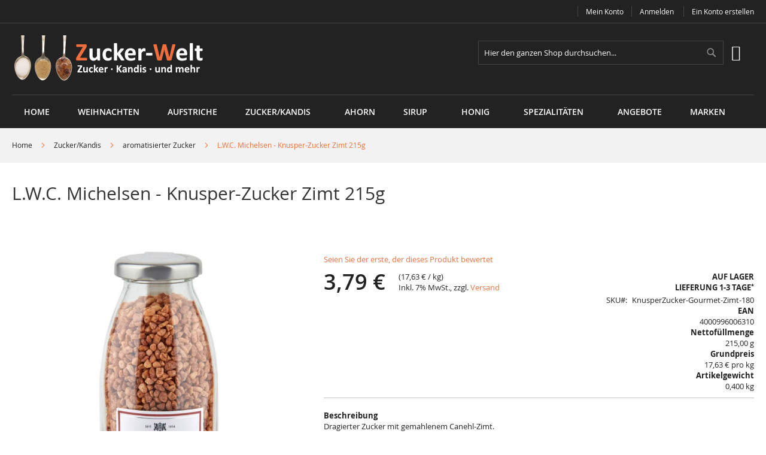

--- FILE ---
content_type: text/html; charset=UTF-8
request_url: https://www.zucker-welt.de/zucker/knusperzucker-gourmet-zimt-180.html
body_size: 20446
content:
<!doctype html>
<html lang="de">
    <head prefix="og: http://ogp.me/ns# fb: http://ogp.me/ns/fb# product: http://ogp.me/ns/product#">
        <script>
    var LOCALE = 'de\u002DDE';
    var BASE_URL = 'https\u003A\u002F\u002Fwww.zucker\u002Dwelt.de\u002F';
    var require = {
        'baseUrl': 'https\u003A\u002F\u002Fwww.zucker\u002Dwelt.de\u002Fpub\u002Fstatic\u002Fversion1768047030\u002Ffrontend\u002FSolwin\u002Ffreego_child\u002Fde_DE'
    };</script>        <meta charset="utf-8"/>
<meta name="title" content="L.W.C. Michelsen - Knusper-Zucker Zimt 215g"/>
<meta name="description" content="(17,63 € / kg) Dragierter Zucker mit mit gemahlenem Canehl-Zimt."/>
<meta name="keywords" content="dragiert, Zucker, Zimt, echt, Knusper, Michelsen, gourmet, Hagelzucker, hagel"/>
<meta name="robots" content="INDEX,FOLLOW"/>
<meta name="viewport" content="width=device-width, initial-scale=1, maximum-scale=1.0, user-scalable=no"/>
<meta name="format-detection" content="telephone=no"/>
<title>L.W.C. Michelsen - Knusper-Zucker Zimt 215g</title>
<link  rel="stylesheet" type="text/css"  media="all" href="https://www.zucker-welt.de/pub/static/version1768047030/_cache/merged/bb1cb343e8b948d64117ac5cd88161b5.css" />
<link  rel="stylesheet" type="text/css"  media="screen and (min-width: 768px)" href="https://www.zucker-welt.de/pub/static/version1768047030/frontend/Solwin/freego_child/de_DE/css/styles-l.css" />
<link  rel="stylesheet" type="text/css"  media="print" href="https://www.zucker-welt.de/pub/static/version1768047030/frontend/Solwin/freego_child/de_DE/css/print.css" />
<script  type="text/javascript"  src="https://www.zucker-welt.de/pub/static/version1768047030/frontend/Solwin/freego_child/de_DE/requirejs/require.min.js"></script>
<script  type="text/javascript"  src="https://www.zucker-welt.de/pub/static/version1768047030/frontend/Solwin/freego_child/de_DE/requirejs-min-resolver.min.js"></script>
<script  type="text/javascript"  src="https://www.zucker-welt.de/pub/static/version1768047030/frontend/Solwin/freego_child/de_DE/mage/requirejs/mixins.min.js"></script>
<script  type="text/javascript"  src="https://www.zucker-welt.de/pub/static/version1768047030/frontend/Solwin/freego_child/de_DE/requirejs-config.min.js"></script>
<script  type="text/javascript"  src="https://www.zucker-welt.de/pub/static/version1768047030/frontend/Solwin/freego_child/de_DE/Solwin_ScrolltoTop/js/scroll.min.js"></script>
<link  rel="canonical" href="https://www.zucker-welt.de/knusperzucker-gourmet-zimt-180.html" />
<link  rel="icon" type="image/x-icon" href="https://www.zucker-welt.de/pub/media/favicon/stores/1/sugar-cubes-salt-taste-cube-512.png" />
<link  rel="shortcut icon" type="image/x-icon" href="https://www.zucker-welt.de/pub/media/favicon/stores/1/sugar-cubes-salt-taste-cube-512.png" />
            <script type="text/x-magento-init">
        {
            "*": {
                "Magento_PageCache/js/form-key-provider": {
                    "isPaginationCacheEnabled":
                        0                }
            }
        }
    </script>
<meta property="og:type" content="product" />
<meta property="og:title" content="&#x28;1,76&#xA0;&#x20AC;&#x2F;100g&#x29;&#x20;L.W.C.&#x20;Michelsen&#x20;-&#x20;Knusper-Zucker&#x20;Zimt&#x20;215g" />
<meta property="og:image" content="https://www.zucker-welt.de/pub/media/catalog/product/6/3/631_4_knusper-zucker_zimt.jpg" />
<meta property="og:description" content="Dragierter&#x20;Zucker&#x20;mit&#x20;gemahlenem&#x20;Canehl-Zimt." />
<meta property="og:url" content="https://www.zucker-welt.de/knusperzucker-gourmet-zimt-180.html" />
    <meta property="product:price:amount" content="3.79"/>
    <meta property="product:price:currency"
      content="EUR"/>
    <meta property="product:gtin" content="4000996006310"/>
    <meta property="product:sku" content="KnusperZucker-Gourmet-Zimt-180"/>
<meta property="product:condition" content="new">
<meta property="offer:availability" content="in stock"/>

    <meta property="offer:priceSpecification:referenceQuantity:value" content="215 g"/>
    <meta property="offer:priceSpecification:referenceQuantity:valueReference" content="100 g"/>

<script type="application/ld+json">
{
  "@context": "http://schema.org",
  "@type": "Product",
  "description": "&#x28;1,76&#xA0;&#x20AC;&#x2F;100g&#x29;&#x20;Dragierter&#x20;Zucker&#x20;mit&#x20;gemahlenem&#x20;Canehl-Zimt.",
  "name": "&#x28;1,76&#xA0;&#x20AC;&#x2F;100g&#x29;&#x20;L.W.C.&#x20;Michelsen&#x20;-&#x20;Knusper-Zucker&#x20;Zimt&#x20;215g",
  "image": "https://www.zucker-welt.de/pub/media/catalog/product/6/3/631_4_knusper-zucker_zimt.jpg",
  "brand": "L.W.C.&#x20;Michelsen",
  "gtin" : "4000996006310",
  "gtin13" : "4000996006310",	
	
  "sku" : "KnusperZucker-Gourmet-Zimt-180",
  "url" : "https://www.zucker-welt.de/knusperzucker-gourmet-zimt-180.html",
  "offers": {
    "@type": "Offer",
	"url" : "https://www.zucker-welt.de/knusperzucker-gourmet-zimt-180.html",
	"gtin" : "4000996006310",	
	"gtin13" : "4000996006310",	
	
    "availability": "http://schema.org/InStock",
    "price": "3.79",
    "priceCurrency": "EUR",
	"itemCondition": "https://schema.org/NewCondition",
	"priceSpecification":[
			{
			"@type": "UnitPriceSpecification",
			"valueAddedTaxIncluded":true,
			"referenceQuantity": {
				"@type": "QuantitativeValue",
				"value":"215 g",
				"valueReference":{
					"@type": "PropertyValue",
					"value":"100 g"
				}
			}
		},
		{
		"@type": "DeliveryChargeSpecification",
		"appliesToDeliveryMethod":"ParcelService",
		"valueAddedTaxIncluded":true,
		"price":"4.50",
		"priceCurrency":"EUR",
		"areaServed":"DE"
		},
		{
		"@type": "DeliveryChargeSpecification",
		"appliesToDeliveryMethod":"ParcelService",
        "eligibleTransactionVolume":{
			"@type": "PriceSpecification",
            "minPrice": "50.00",
            "priceCurrency": "EUR"
        },
		"valueAddedTaxIncluded":true,
		"price":"0.00",
		"priceCurrency":"EUR",
		"areaServed":"DE"
		},		
		{
		"@type": "DeliveryChargeSpecification",
		"appliesToDeliveryMethod":"ParcelService",
		"valueAddedTaxIncluded":true,
		"price":"9.00",
		"priceCurrency":"EUR",
		"areaServed":"AT"
		}
	]
  }
}
</script>

    </head>
    <body data-container="body"
          data-mage-init='{"loaderAjax": {}, "loader": { "icon": "https://www.zucker-welt.de/pub/static/version1768047030/frontend/Solwin/freego_child/de_DE/images/loader-2.gif"}}'
        id="html-body" class="catalog-product-view product-knusperzucker-gourmet-zimt-180 categorypath-zucker category-zucker page-layout-1column">
            <link rel="stylesheet" type="text/css" href="https://www.zucker-welt.de/pub/static/version1768047030/frontend/Solwin/freego_child/de_DE/css/blackdemo.css">

<script type="text/javascript">
require(['jquery'], function () {
    jQuery(document).ready(function() {
        if(jQuery(".block-reorder").find('.block-content.no-display').length > 0) {
          jQuery(".block.block-reorder").hide();
        }
        if (jQuery.trim(jQuery('.sidebar-main .account-nav #account-nav').text()).length == 0 ) {
          jQuery(".sidebar-main .account-nav").hide();
        }
    });
});
</script>

<script type="text/x-magento-init">
    {
        "*": {
            "Magento_PageBuilder/js/widget-initializer": {
                "config": {"[data-content-type=\"slider\"][data-appearance=\"default\"]":{"Magento_PageBuilder\/js\/content-type\/slider\/appearance\/default\/widget":false},"[data-content-type=\"map\"]":{"Magento_PageBuilder\/js\/content-type\/map\/appearance\/default\/widget":false},"[data-content-type=\"row\"]":{"Magento_PageBuilder\/js\/content-type\/row\/appearance\/default\/widget":false},"[data-content-type=\"tabs\"]":{"Magento_PageBuilder\/js\/content-type\/tabs\/appearance\/default\/widget":false},"[data-content-type=\"slide\"]":{"Magento_PageBuilder\/js\/content-type\/slide\/appearance\/default\/widget":{"buttonSelector":".pagebuilder-slide-button","showOverlay":"hover","dataRole":"slide"}},"[data-content-type=\"banner\"]":{"Magento_PageBuilder\/js\/content-type\/banner\/appearance\/default\/widget":{"buttonSelector":".pagebuilder-banner-button","showOverlay":"hover","dataRole":"banner"}},"[data-content-type=\"buttons\"]":{"Magento_PageBuilder\/js\/content-type\/buttons\/appearance\/inline\/widget":false},"[data-content-type=\"products\"][data-appearance=\"carousel\"]":{"Magento_PageBuilder\/js\/content-type\/products\/appearance\/carousel\/widget":false}},
                "breakpoints": {"desktop":{"label":"Desktop","stage":true,"default":true,"class":"desktop-switcher","icon":"Magento_PageBuilder::css\/images\/switcher\/switcher-desktop.svg","conditions":{"min-width":"1024px"},"options":{"products":{"default":{"slidesToShow":"5"}}}},"tablet":{"conditions":{"max-width":"1024px","min-width":"768px"},"options":{"products":{"default":{"slidesToShow":"4"},"continuous":{"slidesToShow":"3"}}}},"mobile":{"label":"Mobile","stage":true,"class":"mobile-switcher","icon":"Magento_PageBuilder::css\/images\/switcher\/switcher-mobile.svg","media":"only screen and (max-width: 768px)","conditions":{"max-width":"768px","min-width":"640px"},"options":{"products":{"default":{"slidesToShow":"3"}}}},"mobile-small":{"conditions":{"max-width":"640px"},"options":{"products":{"default":{"slidesToShow":"2"},"continuous":{"slidesToShow":"1"}}}}}            }
        }
    }
</script>

<div id="cookie-status">
    Dieser Shop kann nicht korrekt funktionieren, wenn Cookies nicht zugelassen sind.</div>
<script type="text&#x2F;javascript">document.querySelector("#cookie-status").style.display = "none";</script>
<script type="text/x-magento-init">
    {
        "*": {
            "cookieStatus": {}
        }
    }
</script>
<script type="text/x-magento-init">
    {
        "*": {
            "mage/cookies": {
                "expires": null,
                "path": "\u002F",
                "domain": ".zucker\u002Dwelt.de",
                "secure": false,
                "lifetime": "86400"
            }
        }
    }
</script>
    <noscript>
        <div class="message global noscript">
            <div class="content">
                <p>
                    <strong>JavaScript scheint in Ihrem Browser deaktiviert zu sein.</strong>
                    <span>
                        Um unsere Website in bester Weise zu erfahren, aktivieren Sie JavaScript in Ihrem Browser.                    </span>
                </p>
            </div>
        </div>
    </noscript>
    <div role="alertdialog"
         tabindex="-1"
         class="message global cookie"
         id="notice-cookie-block">
        <div role="document" class="content" tabindex="0">
            <p>
                <strong>Wir verwenden ausschließlich technisch erforderliche Cookies für unser Shop-System.</strong>
                <span>Weitere Informationen hierzu finden Sie in unseren Datenschutz- und Cookie Richtinien.                </span>
                <a href="https://www.zucker-welt.de/privacy-policy-cookie-restriction-mode/">Weitere Informationen</a>            </p>
            <div class="actions">
                <button id="btn-cookie-allow" class="action allow primary">
                    <span>Cookies zulassen</span>
                </button>
            </div>
        </div>
    </div>
    <script type="text&#x2F;javascript">    var elemv4ObfHB4Array = document.querySelectorAll('div#notice-cookie-block');
    if(elemv4ObfHB4Array.length !== 'undefined'){
        elemv4ObfHB4Array.forEach(function(element) {
            if (element) {
                element.style.display = 'none';

            }
        });
    }</script>    <script type="text/x-magento-init">
        {
            "#notice-cookie-block": {
                "cookieNotices": {
                    "cookieAllowButtonSelector": "#btn-cookie-allow",
                    "cookieName": "user_allowed_save_cookie",
                    "cookieValue": {"1":1},
                    "cookieLifetime": 31536000,
                    "noCookiesUrl": "https\u003A\u002F\u002Fwww.zucker\u002Dwelt.de\u002Fcookie\u002Findex\u002FnoCookies\u002F"
                }
            }
        }
    </script>

<script>
    window.cookiesConfig = window.cookiesConfig || {};
    window.cookiesConfig.secure = false;
</script><script>    require.config({
        map: {
            '*': {
                wysiwygAdapter: 'mage/adminhtml/wysiwyg/tiny_mce/tinymceAdapter'
            }
        }
    });</script><script>    require.config({
        paths: {
            googleMaps: 'https\u003A\u002F\u002Fmaps.googleapis.com\u002Fmaps\u002Fapi\u002Fjs\u003Fv\u003D3.53\u0026key\u003D'
        },
        config: {
            'Magento_PageBuilder/js/utils/map': {
                style: '',
            },
            'Magento_PageBuilder/js/content-type/map/preview': {
                apiKey: '',
                apiKeyErrorMessage: 'You\u0020must\u0020provide\u0020a\u0020valid\u0020\u003Ca\u0020href\u003D\u0027https\u003A\u002F\u002Fwww.zucker\u002Dwelt.de\u002Fadminhtml\u002Fsystem_config\u002Fedit\u002Fsection\u002Fcms\u002F\u0023cms_pagebuilder\u0027\u0020target\u003D\u0027_blank\u0027\u003EGoogle\u0020Maps\u0020API\u0020key\u003C\u002Fa\u003E\u0020to\u0020use\u0020a\u0020map.'
            },
            'Magento_PageBuilder/js/form/element/map': {
                apiKey: '',
                apiKeyErrorMessage: 'You\u0020must\u0020provide\u0020a\u0020valid\u0020\u003Ca\u0020href\u003D\u0027https\u003A\u002F\u002Fwww.zucker\u002Dwelt.de\u002Fadminhtml\u002Fsystem_config\u002Fedit\u002Fsection\u002Fcms\u002F\u0023cms_pagebuilder\u0027\u0020target\u003D\u0027_blank\u0027\u003EGoogle\u0020Maps\u0020API\u0020key\u003C\u002Fa\u003E\u0020to\u0020use\u0020a\u0020map.'
            },
        }
    });</script><script>
    require.config({
        shim: {
            'Magento_PageBuilder/js/utils/map': {
                deps: ['googleMaps']
            }
        }
    });</script><div class="page-wrapper"><header class="page-header"><div class="panel wrapper"><div class="panel header"><span class="header-notification">
    </span>
<a class="action skip contentarea"
   href="#contentarea">
    <span>
        Direkt zum Inhalt    </span>
</a>
<ul class="header links">    <li class="greet welcome" data-bind="scope: 'customer'">
        <!-- ko if: customer().fullname  -->
        <span class="logged-in"
              data-bind="text: new String('Willkommen, %1!').
              replace('%1', customer().fullname)">
        </span>
        <!-- /ko -->
        <!-- ko ifnot: customer().fullname  -->
        <span class="not-logged-in"
              data-bind="text: 'Willkommen im zucker-welt.de Shop'"></span>
                <!-- /ko -->
    </li>
        <script type="text/x-magento-init">
        {
            "*": {
                "Magento_Ui/js/core/app": {
                    "components": {
                        "customer": {
                            "component": "Magento_Customer/js/view/customer"
                        }
                    }
                }
            }
        }
    </script>
<li><a href="https://www.zucker-welt.de/customer/account/" id="idsuOSpcVU" >Mein Konto</a></li><li class="authorization-link">
    <a href="https://www.zucker-welt.de/customer/account/login/referer/aHR0cHM6Ly93d3cuenVja2VyLXdlbHQuZGUvenVja2VyL2tudXNwZXJ6dWNrZXItZ291cm1ldC16aW10LTE4MC5odG1s/">
        Anmelden    </a>
</li>
<li><a href="https://www.zucker-welt.de/customer/account/create/" id="id8bt6abC5" >Ein Konto erstellen</a></li></ul></div></div><div class="header content"><span data-action="toggle-nav" class="action nav-toggle"><span>Navigation umschalten</span></span>
<a
    class="logo"
    href="https://www.zucker-welt.de/"
    title="zucker-welt.de"
    aria-label="store logo">
    <img src="https://www.zucker-welt.de/pub/media/logo/default/zuckerwelt-logo.dark.png"
         title="zucker-welt.de"
         alt="zucker-welt.de"
            width="337"            height="79"    />
</a>

<div data-block="minicart" class="minicart-wrapper">
    <a class="action showcart" href="https://www.zucker-welt.de/checkout/cart/"
       data-bind="scope: 'minicart_content'">
        <span class="text">Mein Warenkorb</span>
        <span class="counter qty empty"
              data-bind="css: { empty: !!getCartParam('summary_count') == false && !isLoading() },
               blockLoader: isLoading">
            <span class="counter-number">
                <!-- ko if: getCartParam('summary_count') -->
                <!-- ko text: getCartParam('summary_count').toLocaleString(window.LOCALE) --><!-- /ko -->
                <!-- /ko -->
            </span>
            <span class="counter-label">
            <!-- ko if: getCartParam('summary_count') -->
                <!-- ko text: getCartParam('summary_count').toLocaleString(window.LOCALE) --><!-- /ko -->
                <!-- ko i18n: 'items' --><!-- /ko -->
            <!-- /ko -->
            </span>
        </span>
    </a>
            <div class="block block-minicart"
             data-role="dropdownDialog"
             data-mage-init='{"dropdownDialog":{
                "appendTo":"[data-block=minicart]",
                "triggerTarget":".showcart",
                "timeout": "2000",
                "closeOnMouseLeave": false,
                "closeOnEscape": true,
                "triggerClass":"active",
                "parentClass":"active",
                "buttons":[]}}'>
            <div id="minicart-content-wrapper" data-bind="scope: 'minicart_content'">
                <!-- ko template: getTemplate() --><!-- /ko -->
            </div>
                    </div>
        <script>window.checkout = {"shoppingCartUrl":"https:\/\/www.zucker-welt.de\/checkout\/cart\/","checkoutUrl":"https:\/\/www.zucker-welt.de\/checkout\/","updateItemQtyUrl":"https:\/\/www.zucker-welt.de\/checkout\/sidebar\/updateItemQty\/","removeItemUrl":"https:\/\/www.zucker-welt.de\/checkout\/sidebar\/removeItem\/","imageTemplate":"Magento_Catalog\/product\/image_with_borders","baseUrl":"https:\/\/www.zucker-welt.de\/","minicartMaxItemsVisible":5,"websiteId":"1","maxItemsToDisplay":10,"storeId":"1","storeGroupId":"1","customerLoginUrl":"https:\/\/www.zucker-welt.de\/customer\/account\/login\/referer\/aHR0cHM6Ly93d3cuenVja2VyLXdlbHQuZGUvenVja2VyL2tudXNwZXJ6dWNrZXItZ291cm1ldC16aW10LTE4MC5odG1s\/","isRedirectRequired":false,"autocomplete":"off","captcha":{"user_login":{"isCaseSensitive":false,"imageHeight":50,"imageSrc":"","refreshUrl":"https:\/\/www.zucker-welt.de\/captcha\/refresh\/","isRequired":false,"timestamp":1768871731}}}</script>    <script type="text/x-magento-init">
    {
        "[data-block='minicart']": {
            "Magento_Ui/js/core/app": {"components":{"minicart_content":{"children":{"subtotal.container":{"children":{"subtotal":{"children":{"subtotal.totals":{"config":{"display_cart_subtotal_incl_tax":1,"display_cart_subtotal_excl_tax":0,"template":"Magento_Tax\/checkout\/minicart\/subtotal\/totals"},"children":{"subtotal.totals.msrp":{"component":"Magento_Msrp\/js\/view\/checkout\/minicart\/subtotal\/totals","config":{"displayArea":"minicart-subtotal-hidden","template":"Magento_Msrp\/checkout\/minicart\/subtotal\/totals"}}},"component":"Magento_Tax\/js\/view\/checkout\/minicart\/subtotal\/totals"}},"component":"uiComponent","config":{"template":"Magento_Checkout\/minicart\/subtotal"}}},"component":"uiComponent","config":{"displayArea":"subtotalContainer"}},"item.renderer":{"component":"Magento_Checkout\/js\/view\/cart-item-renderer","config":{"displayArea":"defaultRenderer","template":"Magento_Checkout\/minicart\/item\/default"},"children":{"item.image":{"component":"Magento_Catalog\/js\/view\/image","config":{"template":"Magento_Catalog\/product\/image","displayArea":"itemImage"}},"checkout.cart.item.price.sidebar":{"component":"uiComponent","config":{"template":"Magento_Checkout\/minicart\/item\/price","displayArea":"priceSidebar"}}}},"extra_info":{"component":"uiComponent","config":{"displayArea":"extraInfo"}},"promotion":{"component":"uiComponent","config":{"displayArea":"promotion"}}},"config":{"itemRenderer":{"default":"defaultRenderer","simple":"defaultRenderer","virtual":"defaultRenderer"},"template":"Magento_Checkout\/minicart\/content"},"component":"Magento_Checkout\/js\/view\/minicart"}},"types":[]}        },
        "*": {
            "Magento_Ui/js/block-loader": "https\u003A\u002F\u002Fwww.zucker\u002Dwelt.de\u002Fpub\u002Fstatic\u002Fversion1768047030\u002Ffrontend\u002FSolwin\u002Ffreego_child\u002Fde_DE\u002Fimages\u002Floader\u002D1.gif"
        }
    }
    </script>
</div>
<div class="block block-search">
    <div class="block block-title"><strong>Suche</strong></div>
    <div class="block block-content">
        <form class="form minisearch" id="search_mini_form"
              action="https://www.zucker-welt.de/catalogsearch/result/" method="get">
                        <div class="field search">
                <label class="label" for="search" data-role="minisearch-label">
                    <span>Suche</span>
                </label>
                <div class="control">
                    <input id="search"
                           data-mage-init='{
                            "quickSearch": {
                                "formSelector": "#search_mini_form",
                                "url": "https://www.zucker-welt.de/search/ajax/suggest/",
                                "destinationSelector": "#search_autocomplete",
                                "minSearchLength": "3"
                            }
                        }'
                           type="text"
                           name="q"
                           value=""
                           placeholder="Hier&#x20;den&#x20;ganzen&#x20;Shop&#x20;durchsuchen..."
                           class="input-text"
                           maxlength="128"
                           role="combobox"
                           aria-haspopup="false"
                           aria-autocomplete="both"
                           autocomplete="off"
                           aria-expanded="false"/>
                    <div id="search_autocomplete" class="search-autocomplete"></div>
                    <div class="nested">
    <a class="action advanced" href="https://www.zucker-welt.de/catalogsearch/advanced/" data-action="advanced-search">
        Erweiterte Suche    </a>
</div>
                </div>
            </div>
            <div class="actions">
                <button type="submit"
                        title="Suche"
                        class="action search"
                        aria-label="Search"
                >
                    <span>Suche</span>
                </button>
            </div>
        </form>
    </div>
</div>
<ul class="compare wrapper"><li class="item link compare" data-bind="scope: 'compareProducts'" data-role="compare-products-link">
    <a class="action compare no-display" title="Produkte&#x20;vergleichen"
       data-bind="attr: {'href': compareProducts().listUrl}, css: {'no-display': !compareProducts().count}"
    >
        Produkte vergleichen        <span class="counter qty" data-bind="text: compareProducts().countCaption"></span>
    </a>
</li>
<script type="text/x-magento-init">
{"[data-role=compare-products-link]": {"Magento_Ui/js/core/app": {"components":{"compareProducts":{"component":"Magento_Catalog\/js\/view\/compare-products"}}}}}
</script>
</ul></div></header>    <div class="sections nav-sections">
                <div class="section-items nav-sections-items"
             data-mage-init='{"tabs":{"openedState":"active"}}'>
                                            <div class="section-item-title nav-sections-item-title"
                     data-role="collapsible">
                    <a class="nav-sections-item-switch"
                       data-toggle="switch" href="#store.menu">
                        Menü                    </a>
                </div>
                <div class="section-item-content nav-sections-item-content"
                     id="store.menu"
                     data-role="content">
                    
<nav class="navigation" role="navigation">
    <ul data-mage-init='{"menu":{"responsive":true, "expanded":true, "position":{"my":"left top","at":"left bottom"}}}'>
                    <li class="level0 level-top ">
                <a class="level-top" href="https://www.zucker-welt.de/">
                    Home
                </a>
            </li>
                <li  class="level0 nav-1 category-item first level-top"><a href="https://www.zucker-welt.de/weihnachten.html"  class="level-top" ><span>Weihnachten</span></a></li><li  class="level0 nav-2 category-item level-top"><a href="https://www.zucker-welt.de/aufstriche.html"  class="level-top" ><span>Aufstriche</span></a></li><li  class="level0 nav-3 category-item level-top parent"><a href="https://www.zucker-welt.de/zucker.html"  class="level-top" ><span>Zucker/Kandis</span></a><ul class="level0 submenu"><li  class="level1 nav-3-1 category-item first"><a href="https://www.zucker-welt.de/zucker/ahorn.html" ><span>Ahorn</span></a></li><li  class="level1 nav-3-2 category-item"><a href="https://www.zucker-welt.de/zucker/aromatisierterzucker.html" ><span>aromatisierter Zucker</span></a></li><li  class="level1 nav-3-3 category-item"><a href="https://www.zucker-welt.de/zucker/bastardzucker.html" ><span>Bastardzucker</span></a></li><li  class="level1 nav-3-4 category-item"><a href="https://www.zucker-welt.de/zucker/kandis.html" ><span>Kandis</span></a></li><li  class="level1 nav-3-5 category-item"><a href="https://www.zucker-welt.de/zucker/kandis-in-sirup.html" ><span>Kandis in Sirup</span></a></li><li  class="level1 nav-3-6 category-item"><a href="https://www.zucker-welt.de/zucker/kandis-sticks.html" ><span>Kandis-Sticks</span></a></li><li  class="level1 nav-3-7 category-item"><a href="https://www.zucker-welt.de/zucker/perlzucker.html" ><span>Perlzucker</span></a></li><li  class="level1 nav-3-8 category-item"><a href="https://www.zucker-welt.de/zucker/rohrzucker.html" ><span>Rohrzucker</span></a></li><li  class="level1 nav-3-9 category-item"><a href="https://www.zucker-welt.de/zucker/weisserzucker.html" ><span>weißer Zucker</span></a></li><li  class="level1 nav-3-10 category-item last"><a href="https://www.zucker-welt.de/zucker/wurfelzucker.html" ><span>Würfelzucker</span></a></li></ul></li><li  class="level0 nav-4 category-item level-top"><a href="https://www.zucker-welt.de/ahorn.html"  class="level-top" ><span>Ahorn</span></a></li><li  class="level0 nav-5 category-item level-top parent"><a href="https://www.zucker-welt.de/sirup.html"  class="level-top" ><span>Sirup</span></a><ul class="level0 submenu"><li  class="level1 nav-5-1 category-item first"><a href="https://www.zucker-welt.de/sirup/ahornsirup.html" ><span>Ahornsirup</span></a></li><li  class="level1 nav-5-2 category-item"><a href="https://www.zucker-welt.de/sirup/fruchtsirup.html" ><span>Fruchtsirup</span></a></li><li  class="level1 nav-5-3 category-item last"><a href="https://www.zucker-welt.de/sirup/gourmetsirup.html" ><span>Gourmetsirup</span></a></li></ul></li><li  class="level0 nav-6 category-item level-top parent"><a href="https://www.zucker-welt.de/honig.html"  class="level-top" ><span>Honig</span></a><ul class="level0 submenu"><li  class="level1 nav-6-1 category-item first"><a href="https://www.zucker-welt.de/honig/honig-aus-deutschland.html" ><span>Honig aus Deutschland</span></a></li><li  class="level1 nav-6-2 category-item"><a href="https://www.zucker-welt.de/honig/honig-aus-frankreich.html" ><span>Honig aus Frankreich</span></a></li><li  class="level1 nav-6-3 category-item"><a href="https://www.zucker-welt.de/honig/honig-aus-spanien.html" ><span>Honig aus Spanien</span></a></li><li  class="level1 nav-6-4 category-item"><a href="https://www.zucker-welt.de/honig/honig-aus-ungarn.html" ><span>Honig aus Ungarn</span></a></li><li  class="level1 nav-6-5 category-item last"><a href="https://www.zucker-welt.de/honig/honigzubereitungen.html" ><span>Honigzubereitungen</span></a></li></ul></li><li  class="level0 nav-7 category-item level-top parent"><a href="https://www.zucker-welt.de/spezialitaeten.html"  class="level-top" ><span>Spezialitäten</span></a><ul class="level0 submenu"><li  class="level1 nav-7-1 category-item first"><a href="https://www.zucker-welt.de/spezialitaeten/antipasti-oliven-und-aufstriche.html" ><span>Antipasti, Oliven und Aufstriche</span></a></li><li  class="level1 nav-7-2 category-item"><a href="https://www.zucker-welt.de/spezialitaeten/feine-desserts.html" ><span>Feine Desserts</span></a></li><li  class="level1 nav-7-3 category-item"><a href="https://www.zucker-welt.de/spezialitaeten/fertiggerichte.html" ><span>Fertiggerichte</span></a></li><li  class="level1 nav-7-4 category-item"><a href="https://www.zucker-welt.de/spezialitaeten/fleischspezialitaten.html" ><span>Fleischspezialitäten</span></a></li><li  class="level1 nav-7-5 category-item"><a href="https://www.zucker-welt.de/spezialitaeten/feuerzangenbowle.html" ><span>Feuerzangenbowle</span></a></li><li  class="level1 nav-7-6 category-item"><a href="https://www.zucker-welt.de/spezialitaeten/gebaeck.html" ><span>Gebäck</span></a></li><li  class="level1 nav-7-7 category-item"><a href="https://www.zucker-welt.de/spezialitaeten/gemusekonserven.html" ><span>Gemüsekonserven</span></a></li><li  class="level1 nav-7-8 category-item"><a href="https://www.zucker-welt.de/spezialitaeten/likore.html" ><span>Liköre</span></a></li><li  class="level1 nav-7-9 category-item"><a href="https://www.zucker-welt.de/spezialitaeten/linsen.html" ><span>Linsen</span></a></li><li  class="level1 nav-7-10 category-item"><a href="https://www.zucker-welt.de/spezialitaeten/pasta.html" ><span>Pasta</span></a></li><li  class="level1 nav-7-11 category-item"><a href="https://www.zucker-welt.de/spezialitaeten/pilze-truffel.html" ><span>Pilze &amp; Trüffel</span></a></li><li  class="level1 nav-7-12 category-item"><a href="https://www.zucker-welt.de/spezialitaeten/popcorn.html" ><span>Popcorn und Snacks</span></a></li><li  class="level1 nav-7-13 category-item"><a href="https://www.zucker-welt.de/spezialitaeten/risotto-couscous.html" ><span>Reis &amp; Risotto &amp; Couscous</span></a></li><li  class="level1 nav-7-14 category-item"><a href="https://www.zucker-welt.de/spezialitaeten/saucen-dips.html" ><span>Saucen/Dips</span></a></li><li  class="level1 nav-7-15 category-item"><a href="https://www.zucker-welt.de/spezialitaeten/schokolade.html" ><span>Schokolade</span></a></li><li  class="level1 nav-7-16 category-item"><a href="https://www.zucker-welt.de/spezialitaeten/suesswaren.html" ><span>Süßwaren</span></a></li><li  class="level1 nav-7-17 category-item"><a href="https://www.zucker-welt.de/spezialitaeten/tee.html" ><span>Tee &amp; Punsch</span></a></li><li  class="level1 nav-7-18 category-item"><a href="https://www.zucker-welt.de/spezialitaeten/grillwelt.html" ><span>Grillwelt</span></a></li><li  class="level1 nav-7-19 category-item"><a href="https://www.zucker-welt.de/spezialitaeten/ostern.html" ><span>Ostern</span></a></li><li  class="level1 nav-7-20 category-item last"><a href="https://www.zucker-welt.de/spezialitaeten/weihnachts-welt.html" ><span>Weihnachts-Welt</span></a></li></ul></li><li  class="level0 nav-8 category-item level-top"><a href="https://www.zucker-welt.de/sale.html"  class="level-top" ><span>Angebote</span></a></li><li  class="level0 nav-9 last level-top"><a href="https://www.zucker-welt.de/brands/"  class="level-top" ><span>Marken</span></a></li>    </ul>
</nav>
<style>
.navigation .level0 .submenu li.parent > a::after {
    display:none;
}
</style>                </div>
                                            <div class="section-item-title nav-sections-item-title"
                     data-role="collapsible">
                    <a class="nav-sections-item-switch"
                       data-toggle="switch" href="#store.links">
                        Konto                    </a>
                </div>
                <div class="section-item-content nav-sections-item-content"
                     id="store.links"
                     data-role="content">
                    <!-- Account links -->                </div>
                                    </div>
    </div>
<div class="breadcrumbs">
    <ul class="items">
                    <li class="item 0">
                            <a href="https://www.zucker-welt.de/" title="Go to Home Page">Home</a>
                        </li>
                    <li class="item 1">
                            <a href="https://www.zucker-welt.de/zucker.html" title="Zucker/Kandis">Zucker/Kandis</a>
                        </li>
                    <li class="item 2">
                            <a href="https://www.zucker-welt.de/zucker/aromatisierterzucker.html" title="aromatisierter Zucker">aromatisierter Zucker</a>
                        </li>
                    <li class="item 3">
                            L.W.C. Michelsen - Knusper-Zucker Zimt 215g                        </li>
            </ul>
</div>
<main id="maincontent" class="page-main"><a id="contentarea" tabindex="-1"></a>
<div class="page-title-wrapper&#x20;product">
    <h1 class="page-title"
                >
        <span class="base" data-ui-id="page-title-wrapper" itemprop="name">L.W.C. Michelsen - Knusper-Zucker Zimt 215g</span>    </h1>
    </div>
<div class="page messages"><div data-placeholder="messages"></div>
<div data-bind="scope: 'messages'">
    <!-- ko if: cookieMessagesObservable() && cookieMessagesObservable().length > 0 -->
    <div aria-atomic="true" role="alert" class="messages" data-bind="foreach: {
        data: cookieMessagesObservable(), as: 'message'
    }">
        <div data-bind="attr: {
            class: 'message-' + message.type + ' ' + message.type + ' message',
            'data-ui-id': 'message-' + message.type
        }">
            <div data-bind="html: $parent.prepareMessageForHtml(message.text)"></div>
        </div>
    </div>
    <!-- /ko -->

    <div aria-atomic="true" role="alert" class="messages" data-bind="foreach: {
        data: messages().messages, as: 'message'
    }, afterRender: purgeMessages">
        <div data-bind="attr: {
            class: 'message-' + message.type + ' ' + message.type + ' message',
            'data-ui-id': 'message-' + message.type
        }">
            <div data-bind="html: $parent.prepareMessageForHtml(message.text)"></div>
        </div>
    </div>
</div>

<script type="text/x-magento-init">
    {
        "*": {
            "Magento_Ui/js/core/app": {
                "components": {
                        "messages": {
                            "component": "Magento_Theme/js/view/messages"
                        }
                    }
                }
            }
    }
</script>
</div><div class="columns"><div class="column main"><div class="widget block block-static-block">
    </div>
<input name="form_key" type="hidden" value="UDOiKDEiKNVPQ6au" /><div id="authenticationPopup" data-bind="scope:'authenticationPopup', style: {display: 'none'}">
        <script>window.authenticationPopup = {"autocomplete":"off","customerRegisterUrl":"https:\/\/www.zucker-welt.de\/customer\/account\/create\/","customerForgotPasswordUrl":"https:\/\/www.zucker-welt.de\/customer\/account\/forgotpassword\/","baseUrl":"https:\/\/www.zucker-welt.de\/","customerLoginUrl":"https:\/\/www.zucker-welt.de\/customer\/ajax\/login\/"}</script>    <!-- ko template: getTemplate() --><!-- /ko -->
        <script type="text/x-magento-init">
        {
            "#authenticationPopup": {
                "Magento_Ui/js/core/app": {"components":{"authenticationPopup":{"component":"Magento_Customer\/js\/view\/authentication-popup","children":{"messages":{"component":"Magento_Ui\/js\/view\/messages","displayArea":"messages"},"captcha":{"component":"Magento_Captcha\/js\/view\/checkout\/loginCaptcha","displayArea":"additional-login-form-fields","formId":"user_login","configSource":"checkout"}}}}}            },
            "*": {
                "Magento_Ui/js/block-loader": "https\u003A\u002F\u002Fwww.zucker\u002Dwelt.de\u002Fpub\u002Fstatic\u002Fversion1768047030\u002Ffrontend\u002FSolwin\u002Ffreego_child\u002Fde_DE\u002Fimages\u002Floader\u002D1.gif"
                                ,
                "Magento_Customer/js/customer-global-session-loader": {}
                            }
        }
    </script>
</div>
<script type="text/x-magento-init">
    {
        "*": {
            "Magento_Customer/js/section-config": {
                "sections": {"stores\/store\/switch":["*"],"stores\/store\/switchrequest":["*"],"directory\/currency\/switch":["*"],"*":["messages"],"customer\/account\/logout":["*","recently_viewed_product","recently_compared_product","persistent"],"customer\/account\/loginpost":["*"],"customer\/account\/createpost":["*"],"customer\/account\/editpost":["*"],"customer\/ajax\/login":["checkout-data","cart","captcha"],"catalog\/product_compare\/add":["compare-products"],"catalog\/product_compare\/remove":["compare-products"],"catalog\/product_compare\/clear":["compare-products"],"sales\/guest\/reorder":["cart"],"sales\/order\/reorder":["cart"],"checkout\/cart\/add":["cart","directory-data"],"checkout\/cart\/delete":["cart"],"checkout\/cart\/updatepost":["cart"],"checkout\/cart\/updateitemoptions":["cart"],"checkout\/cart\/couponpost":["cart"],"checkout\/cart\/estimatepost":["cart"],"checkout\/cart\/estimateupdatepost":["cart"],"checkout\/onepage\/saveorder":["cart","checkout-data","last-ordered-items"],"checkout\/sidebar\/removeitem":["cart"],"checkout\/sidebar\/updateitemqty":["cart"],"rest\/*\/v1\/carts\/*\/payment-information":["cart","last-ordered-items","captcha","instant-purchase"],"rest\/*\/v1\/guest-carts\/*\/payment-information":["cart","captcha"],"rest\/*\/v1\/guest-carts\/*\/selected-payment-method":["cart","checkout-data"],"rest\/*\/v1\/carts\/*\/selected-payment-method":["cart","checkout-data","instant-purchase"],"customer\/address\/*":["instant-purchase"],"customer\/account\/*":["instant-purchase"],"vault\/cards\/deleteaction":["instant-purchase"],"multishipping\/checkout\/overviewpost":["cart"],"paypal\/express\/placeorder":["cart","checkout-data"],"paypal\/payflowexpress\/placeorder":["cart","checkout-data"],"paypal\/express\/onauthorization":["cart","checkout-data"],"persistent\/index\/unsetcookie":["persistent"],"review\/product\/post":["review"],"paymentservicespaypal\/smartbuttons\/placeorder":["cart","checkout-data"],"paymentservicespaypal\/smartbuttons\/cancel":["cart","checkout-data"],"wishlist\/index\/add":["wishlist"],"wishlist\/index\/remove":["wishlist"],"wishlist\/index\/updateitemoptions":["wishlist"],"wishlist\/index\/update":["wishlist"],"wishlist\/index\/cart":["wishlist","cart"],"wishlist\/index\/fromcart":["wishlist","cart"],"wishlist\/index\/allcart":["wishlist","cart"],"wishlist\/shared\/allcart":["wishlist","cart"],"wishlist\/shared\/cart":["cart"]},
                "clientSideSections": ["checkout-data","cart-data"],
                "baseUrls": ["https:\/\/www.zucker-welt.de\/","http:\/\/www.zucker-welt.de\/"],
                "sectionNames": ["messages","customer","compare-products","last-ordered-items","cart","directory-data","captcha","instant-purchase","loggedAsCustomer","persistent","review","payments","wishlist","recently_viewed_product","recently_compared_product","product_data_storage","paypal-billing-agreement"]            }
        }
    }
</script>
<script type="text/x-magento-init">
    {
        "*": {
            "Magento_Customer/js/customer-data": {
                "sectionLoadUrl": "https\u003A\u002F\u002Fwww.zucker\u002Dwelt.de\u002Fcustomer\u002Fsection\u002Fload\u002F",
                "expirableSectionLifetime": 60,
                "expirableSectionNames": ["cart","persistent"],
                "cookieLifeTime": "86400",
                "cookieDomain": "zucker\u002Dwelt.de",
                "updateSessionUrl": "https\u003A\u002F\u002Fwww.zucker\u002Dwelt.de\u002Fcustomer\u002Faccount\u002FupdateSession\u002F",
                "isLoggedIn": ""
            }
        }
    }
</script>
<script type="text/x-magento-init">
    {
        "*": {
            "Magento_Customer/js/invalidation-processor": {
                "invalidationRules": {
                    "website-rule": {
                        "Magento_Customer/js/invalidation-rules/website-rule": {
                            "scopeConfig": {
                                "websiteId": "1"
                            }
                        }
                    }
                }
            }
        }
    }
</script>
<script type="text/x-magento-init">
    {
        "body": {
            "pageCache": {"url":"https:\/\/www.zucker-welt.de\/page_cache\/block\/render\/id\/2173\/category\/48\/","handles":["default","catalog_product_view","catalog_product_view_type_simple","catalog_product_view_id_2173","catalog_product_view_sku_KnusperZucker-Gourmet-Zimt-180"],"originalRequest":{"route":"catalog","controller":"product","action":"view","uri":"\/zucker\/knusperzucker-gourmet-zimt-180.html"},"versionCookieName":"private_content_version"}        }
    }
</script>
<div class="product media"><a id="gallery-prev-area" tabindex="-1"></a>
<div class="action-skip-wrapper"><a class="action skip gallery-next-area"
   href="#gallery-next-area">
    <span>
        Skip to the end of the images gallery    </span>
</a>
</div>

<div class="gallery-placeholder _block-content-loading" data-gallery-role="gallery-placeholder">
    <img
        alt="main product photo"
        class="gallery-placeholder__image"
        src="https://www.zucker-welt.de/pub/media/catalog/product/cache/0cefc904a760c3cd426cb4a08463a14c/6/3/631_4_knusper-zucker_zimt.jpg"
        width="800"        height="1000"    />
    <link itemprop="image" href="https://www.zucker-welt.de/pub/media/catalog/product/cache/0cefc904a760c3cd426cb4a08463a14c/6/3/631_4_knusper-zucker_zimt.jpg">
</div>
<script type="text/x-magento-init">
    {
        "[data-gallery-role=gallery-placeholder]": {
            "mage/gallery/gallery": {
                "mixins":["magnifier/magnify"],
                "magnifierOpts": {"fullscreenzoom":"5","top":"","left":"","width":"","height":"","eventType":"hover","enabled":false},
                "data": [{"thumb":"https:\/\/www.zucker-welt.de\/pub\/media\/catalog\/product\/cache\/ea962c8670174b503c918ea152fa3828\/6\/3\/631_4_knusper-zucker_zimt.jpg","img":"https:\/\/www.zucker-welt.de\/pub\/media\/catalog\/product\/cache\/0cefc904a760c3cd426cb4a08463a14c\/6\/3\/631_4_knusper-zucker_zimt.jpg","full":"https:\/\/www.zucker-welt.de\/pub\/media\/catalog\/product\/cache\/da7153ed5957ddd918cb83f47d85a522\/6\/3\/631_4_knusper-zucker_zimt.jpg","caption":"L.W.C. Michelsen - Knusper-Zucker Zimt 215g","position":"3","isMain":true,"type":"image","videoUrl":null}],
                "options": {"nav":"thumbs","loop":true,"keyboard":true,"arrows":true,"allowfullscreen":true,"showCaption":false,"width":800,"thumbwidth":84,"thumbheight":95,"height":1000,"transitionduration":500,"transition":"slide","navarrows":true,"navtype":"slides","navdir":"horizontal"},
                "fullscreen": {"nav":"thumbs","loop":true,"navdir":"horizontal","navarrows":false,"navtype":"slides","arrows":false,"showCaption":false,"transitionduration":500,"transition":"dissolve","keyboard":true},
                 "breakpoints": {"mobile":{"conditions":{"max-width":"767px"},"options":{"options":{"nav":"dots"}}}}            }
        }
    }
</script>
<script type="text/x-magento-init">
    {
        "[data-gallery-role=gallery-placeholder]": {
            "Magento_ProductVideo/js/fotorama-add-video-events": {
                "videoData": [{"mediaType":"image","videoUrl":null,"isBase":true}],
                "videoSettings": [{"playIfBase":"0","showRelated":"0","videoAutoRestart":"0"}],
                "optionsVideoData": []            }
        }
    }
</script>
<div class="action-skip-wrapper"><a class="action skip gallery-prev-area"
   href="#gallery-prev-area">
    <span>
        Skip to the beginning of the images gallery    </span>
</a>
</div><a id="gallery-next-area" tabindex="-1"></a>
</div><div class="product-info-main">    <div class="product-reviews-summary empty">
        <div class="reviews-actions">
            <a class="action add" href="https://www.zucker-welt.de/knusperzucker-gourmet-zimt-180.html#review-form">
                Seien Sie der erste, der dieses Produkt bewertet            </a>
        </div>
    </div>
<div class="product-info-price"><div class="price-box price-final_price" data-role="priceBox" data-product-id="2173" data-price-box="product-id-2173">
    

<span class="price-container price-final_price&#x20;tax"
        >
        <span  id="product-price-2173"                data-price-amount="3.79"
        data-price-type="finalPrice"
        class="price-wrapper "
    ><span class="price">3,79 €</span></span>
        </span>

</div>    <div class="baseprice">
        (<span class="price">17,63 €</span> / kg)    </div>

    <span class="tax-details">
        Inkl. 7% MwSt., zzgl. <a href="https://www.zucker-welt.de/versandkosten">Versand</a>    </span>
<div class="product-info-stock-sku">
            <div class="stock available" title="Verfügbarkeit">
            <span>Auf Lager<br/>Lieferung 1-3 Tage<sup>*</sup></span>
        </div>
    
<div class="product attribute sku">
            <strong class="type">SKU</strong>
        <div class="value" itemprop="sku">KnusperZucker-Gourmet-Zimt-180</div>
</div>

<div class="product attribute ">
            <strong class="type">EAN</strong>
        <div class="value" itemprop="gtin">4000996006310</div>
</div>

		<div class="product attribute">
		<strong class="type">Nettofüllmenge</strong>
		<div class="value" >215,00&nbsp;g</div>
		<strong class="type">Grundpreis</strong>
			<div class="value">
							17,63 €				pro kg					
					</div>
	</div>

		<div class="product attribute ">
		<strong class="type">Artikelgewicht</strong>
		<div class="value" itemprop="weight">0,400 kg</div>
	</div>
</div></div>
<div class="product attribute overview">
            <strong class="type">Beschreibung</strong>
        <div class="value" itemprop="internal-description"><p>Dragierter Zucker mit gemahlenem Canehl-Zimt.</p></div>
</div>


<div class="product-add-form">
    <form data-product-sku="KnusperZucker-Gourmet-Zimt-180"
          action="https://www.zucker-welt.de/checkout/cart/add/uenc/aHR0cHM6Ly93d3cuenVja2VyLXdlbHQuZGUvenVja2VyL2tudXNwZXJ6dWNrZXItZ291cm1ldC16aW10LTE4MC5odG1s/product/2173/" method="post"
          id="product_addtocart_form">
        <input type="hidden" name="product" value="2173" />
        <input type="hidden" name="selected_configurable_option" value="" />
        <input type="hidden" name="related_product" id="related-products-field" value="" />
        <input type="hidden" name="item"  value="2173" />
        <input name="form_key" type="hidden" value="UDOiKDEiKNVPQ6au" />                            <div class="box-tocart">
    <div class="fieldset">
                <div class="field qty">
            <label class="label" for="qty"><span>Anzahl</span></label>
            <div class="control">
                <input type="number"
                       name="qty"
                       id="qty"
                       min="0"
                       value="1"
                       title="Anzahl"
                       class="input-text qty"
                       data-validate="{&quot;required-number&quot;:true,&quot;validate-item-quantity&quot;:{&quot;maxAllowed&quot;:10000}}"
                       />
            </div>
        </div>
                <div class="actions">
            <button type="submit"
                    title="In&#x20;den&#x20;Warenkorb"
                    class="action primary tocart"
                    id="product-addtocart-button" disabled>
                <span>In den Warenkorb</span>
            </button>
            
<div id="instant-purchase" data-bind="scope:'instant-purchase'">
    <!-- ko template: getTemplate() --><!-- /ko -->
</div>
<script type="text/x-magento-init">
    {
        "#instant-purchase": {
            "Magento_Ui/js/core/app": {"components":{"instant-purchase":{"component":"Magento_InstantPurchase\/js\/view\/instant-purchase","config":{"template":"Magento_InstantPurchase\/instant-purchase","buttonText":"Instant Purchase","purchaseUrl":"https:\/\/www.zucker-welt.de\/instantpurchase\/button\/placeOrder\/"}}}}        }
    }
</script>
<div id ="paypal-smart-button" data-mage-init='{"Magento_Paypal/js/in-context/product-express-checkout"
:{"clientConfig":{"button":1,"getTokenUrl":"https:\/\/www.zucker-welt.de\/paypal\/express\/getTokenData\/","onAuthorizeUrl":"https:\/\/www.zucker-welt.de\/paypal\/express\/onAuthorization\/","onCancelUrl":"https:\/\/www.zucker-welt.de\/paypal\/express\/cancel\/","styles":{"layout":"horizontal","size":"responsive","color":"gold","shape":"rect","label":"buynow"},"isVisibleOnProductPage":true,"isGuestCheckoutAllowed":true,"sdkUrl":"https:\/\/www.paypal.com\/sdk\/js?client-id=ATDZ9_ECFh-fudesZo4kz3fGTSO1pzuWCS4IjZMq4JKdRK7hQR3Rxyafx39H2fP363WtmlQNYXjUiAae&locale=de_DE&currency=EUR&enable-funding=venmo%2Cpaylater&commit=false&intent=authorize&merchant-id=SFDANFAVBT22N&disable-funding=venmo%2Ccard%2Cbancontact%2Ceps%2Cgiropay%2Cideal%2Cmybank%2Cp24%2Csofort&components=messages%2Cbuttons","dataAttributes":{"data-partner-attribution-id":"Magento_2_Community","data-csp-nonce":"ZnFraXg4Yml0YzNrZjA1djJwcXdmdmptOHMwY2M0MHA="}}}}'></div>
        </div>
    </div>
</div>
<script type="text/x-magento-init">
    {
        "#product_addtocart_form": {
            "Magento_Catalog/js/validate-product": {}
        }
    }
</script>
        
                    </form>
</div>

<script type="text/x-magento-init">
    {
        "[data-role=priceBox][data-price-box=product-id-2173]": {
            "priceBox": {
                "priceConfig":  {"productId":"2173","priceFormat":{"pattern":"%s\u00a0\u20ac","precision":2,"requiredPrecision":2,"decimalSymbol":",","groupSymbol":".","groupLength":3,"integerRequired":false},"tierPrices":[]}            }
        }
    }
</script>
<div class="product-social-links"><div class="product-addto-links" data-role="add-to-links">
    <script type="text/x-magento-init">
    {
        "body": {
            "addToWishlist": {"productType":"simple"}        }
    }
</script>

<a href="#" data-post='{"action":"https:\/\/www.zucker-welt.de\/catalog\/product_compare\/add\/","data":{"product":"2173","uenc":"aHR0cHM6Ly93d3cuenVja2VyLXdlbHQuZGUvenVja2VyL2tudXNwZXJ6dWNrZXItZ291cm1ldC16aW10LTE4MC5odG1s"}}'
        data-role="add-to-links"
        class="action tocompare"><span>Vergleich</span></a>

</div>
</div></div>    <div class="product info detailed">
                <div class="product data items" data-mage-init='{"tabs":{"openedState":"active"}}'>
                                                        <div class="data item title active"
                     data-role="collapsible" id="tab-label-description">
                    <a class="data switch"
                       tabindex="-1"
                       data-toggle="trigger"
                       href="#description"
                       id="tab-label-description-title">
                        Details                    </a>
                </div>
                <div class="data item content"
                     aria-labelledby="tab-label-description-title"
                     id="description" data-role="content">
                    
<div class="product attribute description">
        <div class="value" ><p>Dragierter Zucker mit gemahlenem Canehl-Zimt.</p>
<p>Die hochwertigen Glasfläschchen randvoll gefüllt mit außergewöhnlichen Zuckermischungen lassen Genießerherzen höher schlagen. Knusprig süß über Eiscreme, Pfannkuchen und Apfelstrudel.</p>
<p>Auch köstlich in Kaffee, Trinkschokolade und Sahne.</p></div>
</div>
                </div>
                                                                            <div class="data item title "
                     data-role="collapsible" id="tab-label-additional">
                    <a class="data switch"
                       tabindex="-1"
                       data-toggle="trigger"
                       href="#additional"
                       id="tab-label-additional-title">
                        Mehr Informationen                    </a>
                </div>
                <div class="data item content"
                     aria-labelledby="tab-label-additional-title"
                     id="additional" data-role="content">
                        <div class="additional-attributes-wrapper table-wrapper">
        <table class="data table additional-attributes" id="product-attribute-specs-table">
            <caption class="table-caption">Mehr Informationen</caption>
            <tbody>
                            <tr>
                    <th class="col label" scope="row">Artikelgewicht</th>
                                               <td class="col data" data-th="Artikelgewicht">0,400 kg</td>
		                      </tr>
                            <tr>
                    <th class="col label" scope="row">Marke</th>
                        
                        <td class="col data" data-th="Marke">L.W.C. Michelsen</td>
                                     </tr>
                            <tr>
                    <th class="col label" scope="row">Hersteller</th>
                        
                        <td class="col data" data-th="Hersteller">L.W.C. Michelsen</td>
                                     </tr>
                            <tr>
                    <th class="col label" scope="row">Verantwortlicher Lebensmittelunternehmer</th>
                        
                        <td class="col data" data-th="Verantwortlicher Lebensmittelunternehmer">L.W.C. Michelsen GmbH <br/>Michelsenweg 1<br/>20537 Hamburg</td>
                                     </tr>
                            <tr>
                    <th class="col label" scope="row">Lagerung</th>
                        
                        <td class="col data" data-th="Lagerung">Dunkel, bei Raumtemperatur lagern.</td>
                                     </tr>
                            <tr>
                    <th class="col label" scope="row">Vegetarisches Produkt</th>
                        
                        <td class="col data" data-th="Vegetarisches Produkt">Ja</td>
                                     </tr>
                            <tr>
                    <th class="col label" scope="row">Veganes Produkt</th>
                        
                        <td class="col data" data-th="Veganes Produkt">Ja</td>
                                     </tr>
                            <tr>
                    <th class="col label" scope="row">Fairtrade Produkt</th>
                        
                        <td class="col data" data-th="Fairtrade Produkt">Nein</td>
                                     </tr>
            							
                <tr>
                    <th class="col label" scope="row">Hergestellt in</th>
                    <td class="col data" data-th="Hergestellt in">Deutschland</td>
                </tr>
								
				
					<tr>
						<th class="col label" scope="row">Nettofüllmenge</th>
						<td class="col data" data-th="Nettofüllmenge">215,00&nbsp;g</td>
					</tr>			

				            </tbody>
        </table>
    </div>
                </div>
                <script type="text&#x2F;javascript">    var elemwag8j8wKArray = document.querySelectorAll('#additional');
    if(elemwag8j8wKArray.length !== 'undefined'){
        elemwag8j8wKArray.forEach(function(element) {
            if (element) {
                element.style.display = 'none';

            }
        });
    }</script>                                                            <div class="data item title "
                     data-role="collapsible" id="tab-label-ingredigents">
                    <a class="data switch"
                       tabindex="-1"
                       data-toggle="trigger"
                       href="#ingredigents"
                       id="tab-label-ingredigents-title">
                        Zutaten                    </a>
                </div>
                <div class="data item content"
                     aria-labelledby="tab-label-ingredigents-title"
                     id="ingredigents" data-role="content">
                    <p>Das hier angebotene Produkt enthält laut Herstellerangaben die folgenden Zutaten:</p> 
<p>Zucker, Zimt-Pulver, Traubenzucker, Karamellzuckersirup.
<br/> 
Kann Spuren von Erdnüssen und Schalenfrüchten enthalten.</p>
                </div>
                <script type="text&#x2F;javascript">    var elembqG9NRXVArray = document.querySelectorAll('#ingredigents');
    if(elembqG9NRXVArray.length !== 'undefined'){
        elembqG9NRXVArray.forEach(function(element) {
            if (element) {
                element.style.display = 'none';

            }
        });
    }</script>                                                            <div class="data item title "
                     data-role="collapsible" id="tab-label-nutrioninformation">
                    <a class="data switch"
                       tabindex="-1"
                       data-toggle="trigger"
                       href="#nutrioninformation"
                       id="tab-label-nutrioninformation-title">
                        Nährwertangaben                    </a>
                </div>
                <div class="data item content"
                     aria-labelledby="tab-label-nutrioninformation-title"
                     id="nutrioninformation" data-role="content">
                    
<style type="text/css">
<!--

table.nutrion {
  width:450px;
  border: solid 3px gray; 
  padding: 10px; 
  border-radius: 15px!important;
}

table.nutrion tr:nth-child(even) {
  background-color: #ffffff;
}

table.nutrion tr:nth-child(odd) {
  background-color: #DCDCDC;
}
-->
</style>
<p>Für dieses Produkt werden vom Hersteller die folgenden Nährwertangaben angegeben:</p> 
<table class="nutrion">
	<tr>
		<td colspan="2"><b>Nährwertangaben je 100 g</b></td>
	</tr>
	<tr>
		<td style="width:250px"><b>Brennwert</b></td>
		<td>1685 kJ / 397 kcal</td>
	</tr>
		<tr>
		<td><b>Fett</b></td>
		<td>0 g</td>
	</tr>
	</tr>
		<tr>
		<td><b>&nbsp;davon gesättigte Fettsäuren</b></td>
		<td>0 g</td>
	</tr>
	</tr>
		<tr>
		<td><b>Kohlenhydrate</b></td>
		<td>99 g</td>
	</tr>
	</tr>
		<tr>
		<td><b>&nbsp;davon Zucker</b></td>
		<td>99 g</td>
	</tr>
	</tr>
		<tr>
		<td><b>Eiweiß</b></td>
		<td>0 g</td>
	</tr>
	</tr>
		<tr>
		<td><b>Salz</b></td>
		<td>0 g</td>
	</tr>
</table>
                </div>
                <script type="text&#x2F;javascript">    var elem2ONQIhC1Array = document.querySelectorAll('#nutrioninformation');
    if(elem2ONQIhC1Array.length !== 'undefined'){
        elem2ONQIhC1Array.forEach(function(element) {
            if (element) {
                element.style.display = 'none';

            }
        });
    }</script>                                                            <div class="data item title "
                     data-role="collapsible" id="tab-label-allergen">
                    <a class="data switch"
                       tabindex="-1"
                       data-toggle="trigger"
                       href="#allergen"
                       id="tab-label-allergen-title">
                        Informationen für Allergiker                    </a>
                </div>
                <div class="data item content"
                     aria-labelledby="tab-label-allergen-title"
                     id="allergen" data-role="content">
                    <p>Vom Hersteller wurden folgende Allergene ausgewiesen:</p> 
<p>keine</p>
                </div>
                <script type="text&#x2F;javascript">    var elemdjcvfAYuArray = document.querySelectorAll('#allergen');
    if(elemdjcvfAYuArray.length !== 'undefined'){
        elemdjcvfAYuArray.forEach(function(element) {
            if (element) {
                element.style.display = 'none';

            }
        });
    }</script>                                                            <div class="data item title "
                     data-role="collapsible" id="tab-label-reviews">
                    <a class="data switch"
                       tabindex="-1"
                       data-toggle="trigger"
                       href="#reviews"
                       id="tab-label-reviews-title">
                        Bewertungen                    </a>
                </div>
                <div class="data item content"
                     aria-labelledby="tab-label-reviews-title"
                     id="reviews" data-role="content">
                    <div id="product-review-container" data-role="product-review"></div>
<div class="block review-add">
    <div class="block-title"><strong>Eigene Bewertung schreiben</strong></div>
<div class="block-content">
<form action="https://www.zucker-welt.de/review/product/post/id/2173/" class="review-form" method="post" id="review-form" data-role="product-review-form" data-bind="scope: 'review-form'">
    <input name="form_key" type="hidden" value="UDOiKDEiKNVPQ6au" />        <fieldset class="fieldset review-fieldset" data-hasrequired="&#x2A;&#x20;Pflichtfelder">
        <legend class="legend review-legend"><span>Sie bewerten:</span><strong>L.W.C. Michelsen - Knusper-Zucker Zimt 215g</strong></legend><br />
                <span id="input-message-box"></span>
        <fieldset class="field required review-field-ratings">
            <legend class="label"><span>Ihre Bewertung</span></legend><br/>
            <div class="control">
                <div class="nested" id="product-review-table">
                                            <div class="field choice review-field-rating">
                            <label class="label" id="Bewertung_rating_label"><span>Bewertung</span></label>
                            <div class="control review-control-vote">
                                                                                        <input
                                    type="radio"
                                    name="ratings[4]"
                                    id="Bewertung_1"
                                    value="16"
                                    class="radio"
                                    data-validate="{'rating-required':true}"
                                    aria-labelledby="Bewertung_rating_label Bewertung_1_label" />
                                <label
                                    class="rating-1"
                                    for="Bewertung_1"
                                    title="1&#x20;star"
                                    id="Bewertung_1_label">
                                    <span>1 star</span>
                                </label>
                                                                                            <input
                                    type="radio"
                                    name="ratings[4]"
                                    id="Bewertung_2"
                                    value="17"
                                    class="radio"
                                    data-validate="{'rating-required':true}"
                                    aria-labelledby="Bewertung_rating_label Bewertung_2_label" />
                                <label
                                    class="rating-2"
                                    for="Bewertung_2"
                                    title="2&#x20;stars"
                                    id="Bewertung_2_label">
                                    <span>2 stars</span>
                                </label>
                                                                                            <input
                                    type="radio"
                                    name="ratings[4]"
                                    id="Bewertung_3"
                                    value="18"
                                    class="radio"
                                    data-validate="{'rating-required':true}"
                                    aria-labelledby="Bewertung_rating_label Bewertung_3_label" />
                                <label
                                    class="rating-3"
                                    for="Bewertung_3"
                                    title="3&#x20;stars"
                                    id="Bewertung_3_label">
                                    <span>3 stars</span>
                                </label>
                                                                                            <input
                                    type="radio"
                                    name="ratings[4]"
                                    id="Bewertung_4"
                                    value="19"
                                    class="radio"
                                    data-validate="{'rating-required':true}"
                                    aria-labelledby="Bewertung_rating_label Bewertung_4_label" />
                                <label
                                    class="rating-4"
                                    for="Bewertung_4"
                                    title="4&#x20;stars"
                                    id="Bewertung_4_label">
                                    <span>4 stars</span>
                                </label>
                                                                                            <input
                                    type="radio"
                                    name="ratings[4]"
                                    id="Bewertung_5"
                                    value="20"
                                    class="radio"
                                    data-validate="{'rating-required':true}"
                                    aria-labelledby="Bewertung_rating_label Bewertung_5_label" />
                                <label
                                    class="rating-5"
                                    for="Bewertung_5"
                                    title="5&#x20;stars"
                                    id="Bewertung_5_label">
                                    <span>5 stars</span>
                                </label>
                                                                                        </div>
                        </div>
                                    </div>
                <input type="hidden" name="validate_rating" class="validate-rating" value="" />
            </div>
        </fieldset>
            <div class="field review-field-nickname required">
            <label for="nickname_field" class="label"><span>Nickname</span></label>
            <div class="control">
                <input type="text" name="nickname" id="nickname_field" class="input-text" data-validate="{required:true}" data-bind="value: nickname()" />
            </div>
        </div>
        <div class="field review-field-summary required">
            <label for="summary_field" class="label"><span>Zusammenfassung</span></label>
            <div class="control">
                <input type="text" name="title" id="summary_field" class="input-text" data-validate="{required:true}" data-bind="value: review().title" />
            </div>
        </div>
        <div class="field review-field-text required">
            <label for="review_field" class="label"><span>Bewertung</span></label>
            <div class="control">
                <textarea name="detail" id="review_field" cols="5" rows="3" data-validate="{required:true}" data-bind="value: review().detail"></textarea>
            </div>
        </div>
    </fieldset>
    <fieldset class="fieldset additional_info">
        <div
    class="field-recaptcha"
    id="recaptcha-f979c2ff515d921c34af9bd2aee8ef076b719d03-container"
    data-bind="scope:'recaptcha-f979c2ff515d921c34af9bd2aee8ef076b719d03'"
>
    <!-- ko template: getTemplate() --><!-- /ko -->
</div>

<script type="text/x-magento-init">
{
    "#recaptcha-f979c2ff515d921c34af9bd2aee8ef076b719d03-container": {
        "Magento_Ui/js/core/app": {"components":{"recaptcha-f979c2ff515d921c34af9bd2aee8ef076b719d03":{"settings":{"rendering":{"sitekey":"6LfwBIIaAAAAAMtqmYXKcBNOcljxWT1FMfmXq-HD","badge":"inline","size":"invisible","theme":"light","hl":""},"invisible":true},"component":"Magento_ReCaptchaFrontendUi\/js\/reCaptcha","reCaptchaId":"recaptcha-f979c2ff515d921c34af9bd2aee8ef076b719d03"}}}    }
}
</script>
    </fieldset>
    <div class="actions-toolbar review-form-actions">
        <div class="primary actions-primary">
            <button type="submit" class="action submit primary"
                                    disabled="disabled"
                >
                <span>Bewertung abschicken</span>
            </button>
        </div>
    </div>
</form>
<script type="text/x-magento-init">
{
    "[data-role=product-review-form]": {
        "Magento_Ui/js/core/app": {"components":{"review-form":{"component":"Magento_Review\/js\/view\/review"}}}    },
    "#review-form": {
        "Magento_Review/js/error-placement": {},
        "Magento_Review/js/validate-review": {},
        "Magento_Review/js/submit-review": {}
    }
}
</script>
</div>
</div>

<script type="text/x-magento-init">
    {
        "*": {
            "Magento_Review/js/process-reviews": {
                "productReviewUrl": "https\u003A\u002F\u002Fwww.zucker\u002Dwelt.de\u002Freview\u002Fproduct\u002FlistAjax\u002Fid\u002F2173\u002F",
                "reviewsTabSelector": "#tab-label-reviews"
            }
        }
    }
</script>
                </div>
                <script type="text&#x2F;javascript">    var elemn3p7Nk8QArray = document.querySelectorAll('#reviews');
    if(elemn3p7Nk8QArray.length !== 'undefined'){
        elemn3p7Nk8QArray.forEach(function(element) {
            if (element) {
                element.style.display = 'none';

            }
        });
    }</script>                                    </div>
    </div>
<script type="text/x-magento-init">
    {
        "body": {
            "requireCookie": {"noCookieUrl":"https:\/\/www.zucker-welt.de\/cookie\/index\/noCookies\/","triggers":[".action.towishlist"],"isRedirectCmsPage":true}        }
    }
</script>
<script type="text/x-magento-init">
    {
        "*": {
                "Magento_Catalog/js/product/view/provider": {
                    "data": {"items":{"2173":{"add_to_cart_button":{"post_data":"{\"action\":\"https:\\\/\\\/www.zucker-welt.de\\\/checkout\\\/cart\\\/add\\\/uenc\\\/%25uenc%25\\\/product\\\/2173\\\/\",\"data\":{\"product\":\"2173\",\"uenc\":\"%uenc%\"}}","url":"https:\/\/www.zucker-welt.de\/checkout\/cart\/add\/uenc\/%25uenc%25\/product\/2173\/","required_options":false},"add_to_compare_button":{"post_data":null,"url":"{\"action\":\"https:\\\/\\\/www.zucker-welt.de\\\/catalog\\\/product_compare\\\/add\\\/\",\"data\":{\"product\":\"2173\",\"uenc\":\"aHR0cHM6Ly93d3cuenVja2VyLXdlbHQuZGUvenVja2VyL2tudXNwZXJ6dWNrZXItZ291cm1ldC16aW10LTE4MC5odG1s\"}}","required_options":null},"price_info":{"final_price":3.79,"max_price":3.79,"max_regular_price":3.79,"minimal_regular_price":3.79,"special_price":null,"minimal_price":3.79,"regular_price":3.79,"formatted_prices":{"final_price":"<span class=\"price\">3,79\u00a0\u20ac<\/span>","max_price":"<span class=\"price\">3,79\u00a0\u20ac<\/span>","minimal_price":"<span class=\"price\">3,79\u00a0\u20ac<\/span>","max_regular_price":"<span class=\"price\">3,79\u00a0\u20ac<\/span>","minimal_regular_price":null,"special_price":null,"regular_price":"<span class=\"price\">3,79\u00a0\u20ac<\/span>"},"extension_attributes":{"msrp":{"msrp_price":"<span class=\"price\">0,00\u00a0\u20ac<\/span>","is_applicable":"","is_shown_price_on_gesture":"","msrp_message":"","explanation_message":"Our price is lower than the manufacturer&#039;s &quot;minimum advertised price.&quot; As a result, we cannot show you the price in catalog or the product page. <br><br> You have no obligation to purchase the product once you know the price. You can simply remove the item from your cart."},"tax_adjustments":{"final_price":3.5420550747664,"max_price":3.5420550747664,"max_regular_price":3.5420550747664,"minimal_regular_price":3.5420550747664,"special_price":3.5420550747664,"minimal_price":3.5420550747664,"regular_price":3.5420550747664,"formatted_prices":{"final_price":"<span class=\"price\">3,54\u00a0\u20ac<\/span>","max_price":"<span class=\"price\">3,54\u00a0\u20ac<\/span>","minimal_price":"<span class=\"price\">3,54\u00a0\u20ac<\/span>","max_regular_price":"<span class=\"price\">3,54\u00a0\u20ac<\/span>","minimal_regular_price":null,"special_price":"<span class=\"price\">3,54\u00a0\u20ac<\/span>","regular_price":"<span class=\"price\">3,54\u00a0\u20ac<\/span>"}}}},"images":[{"url":"https:\/\/www.zucker-welt.de\/pub\/media\/catalog\/product\/cache\/b7d3b152fb24d5a04fa9e18c2413c3c5\/6\/3\/631_4_knusper-zucker_zimt.jpg","code":"recently_viewed_products_grid_content_widget","height":375,"width":300,"label":"L.W.C. Michelsen - Knusper-Zucker Zimt 215g","resized_width":300,"resized_height":375},{"url":"https:\/\/www.zucker-welt.de\/pub\/media\/catalog\/product\/cache\/b7d3b152fb24d5a04fa9e18c2413c3c5\/6\/3\/631_4_knusper-zucker_zimt.jpg","code":"recently_viewed_products_list_content_widget","height":375,"width":300,"label":"L.W.C. Michelsen - Knusper-Zucker Zimt 215g","resized_width":300,"resized_height":375},{"url":"https:\/\/www.zucker-welt.de\/pub\/media\/catalog\/product\/cache\/fd0b72017c949b55c6ff2ae8aebf0df3\/6\/3\/631_4_knusper-zucker_zimt.jpg","code":"recently_viewed_products_images_names_widget","height":84,"width":75,"label":"L.W.C. Michelsen - Knusper-Zucker Zimt 215g","resized_width":75,"resized_height":84},{"url":"https:\/\/www.zucker-welt.de\/pub\/media\/catalog\/product\/cache\/b7d3b152fb24d5a04fa9e18c2413c3c5\/6\/3\/631_4_knusper-zucker_zimt.jpg","code":"recently_compared_products_grid_content_widget","height":375,"width":300,"label":"L.W.C. Michelsen - Knusper-Zucker Zimt 215g","resized_width":300,"resized_height":375},{"url":"https:\/\/www.zucker-welt.de\/pub\/media\/catalog\/product\/cache\/b7d3b152fb24d5a04fa9e18c2413c3c5\/6\/3\/631_4_knusper-zucker_zimt.jpg","code":"recently_compared_products_list_content_widget","height":375,"width":300,"label":"L.W.C. Michelsen - Knusper-Zucker Zimt 215g","resized_width":300,"resized_height":375},{"url":"https:\/\/www.zucker-welt.de\/pub\/media\/catalog\/product\/cache\/fd0b72017c949b55c6ff2ae8aebf0df3\/6\/3\/631_4_knusper-zucker_zimt.jpg","code":"recently_compared_products_images_names_widget","height":84,"width":75,"label":"L.W.C. Michelsen - Knusper-Zucker Zimt 215g","resized_width":75,"resized_height":84}],"url":"https:\/\/www.zucker-welt.de\/knusperzucker-gourmet-zimt-180.html","id":2173,"name":"L.W.C. Michelsen - Knusper-Zucker Zimt 215g","type":"simple","is_salable":"1","store_id":1,"currency_code":"EUR","extension_attributes":{"review_html":"    <div class=\"product-reviews-summary short empty\">\n        <div class=\"reviews-actions\">\n            <a class=\"action add\" href=\"https:\/\/www.zucker-welt.de\/knusperzucker-gourmet-zimt-180.html#review-form\">\n                Seien Sie der erste, der dieses Produkt bewertet            <\/a>\n        <\/div>\n    <\/div>\n","wishlist_button":{"post_data":null,"url":"{\"action\":\"https:\\\/\\\/www.zucker-welt.de\\\/wishlist\\\/index\\\/add\\\/\",\"data\":{\"product\":2173,\"uenc\":\"aHR0cHM6Ly93d3cuenVja2VyLXdlbHQuZGUvenVja2VyL2tudXNwZXJ6dWNrZXItZ291cm1ldC16aW10LTE4MC5odG1s\"}}","required_options":null}},"is_available":true}},"store":"1","currency":"EUR","productCurrentScope":"website"}            }
        }
    }
</script>

                                        <div style="float: left;width:100%;" class="block related" data-mage-init='{"relatedProducts":{"relatedCheckbox":".related.checkbox"}}' data-limit="0" data-shuffle="0">
                                                    <div class="block-title-main">
                        <h2 id="block-related-heading" role="heading" aria-level="2">Verwandte Artikel</h2>
                        <div class="title-border"></div>
                    </div>
                    <div style="float: left;width:100%;" class="block-content content" aria-labelledby="block-related-heading">
                                                    <div class="block-actions">
                                Markieren Sie die Artikel, um Sie dem Warenkorb hinzuzufügen oder                                <button type="button" class="action select" role="select-all"><span>Alle auswählen</span></button>
                            </div>
                                                <div class="products wrapper grid products-grid products-related">
                            <ol style="margin: 30px 0 0;" class="products list items product-items product-slider pro-slider">
                                                                                                                                                                                                                                                                                                                                                                                    <li class="item product product-item" style="display: none;">                                                                        <div class="product-item-info related-available">
                                                                                                                                    <div style="position: relative;" class="field choice related">
                                                    <input type="checkbox" class="checkbox related" id="related-checkbox2172" name="related_products[]" value="2172" />
                                                    <label class="label" for="related-checkbox2172"><span>In den Warenkorb</span></label>
                                                </div>
                                                                                                                            <!-- related_products_list-->                                        <div class="product-img-block">
                                            <a href="https://www.zucker-welt.de/knusperzucker-gourmet-vanille-215.html" class="product photo product-item-photo">
                                                <span class="product-image-container product-image-container-2172">
    <span class="product-image-wrapper">
        <img class="product-image-photo"
                        src="https://www.zucker-welt.de/pub/media/catalog/product/cache/b7d3b152fb24d5a04fa9e18c2413c3c5/6/3/630_4_knusper_vanille.jpg"
            loading="lazy"
            width="300"
            height="375"
            alt="Knusper-Zucker&#x20;Vanille&#x20;250g"/></span>
</span>
<style>.product-image-container-2172 {
    width: 300px;
    height: auto;
    aspect-ratio: 300 / 375;
}
.product-image-container-2172 span.product-image-wrapper {
    height: 100%;
    width: 100%;
}
@supports not (aspect-ratio: auto) { 
    .product-image-container-2172 span.product-image-wrapper {
        padding-bottom: 125%;
    }
}</style>                                                <div class="pro-overlay"></div>
                                            </a>

                                                                                            <div class="product actions product-item-actions">
                                                    
                                                                                                            <div class="secondary-addto-links actions-secondary" data-role="add-to-links" style="padding: 0 10px;">
                                                                                                                                                                                                                                                        <a href="#" class="action tocompare"
                                                                   data-post='{"action":"https:\/\/www.zucker-welt.de\/catalog\/product_compare\/add\/","data":{"product":"2172","uenc":"aHR0cHM6Ly93d3cuenVja2VyLXdlbHQuZGUvenVja2VyL2tudXNwZXJ6dWNrZXItZ291cm1ldC16aW10LTE4MC5odG1s"}}'
                                                                   data-role="add-to-links"
                                                                   title="Vergleich">
                                                                    <span>Vergleich</span>
                                                                </a>
                                                                                                                    </div>
                                                                                                    </div>
                                                                                    </div>
                                        <div class="product details product-item-details">
                                            <strong style="margin-left: 0;" class="product name product-item-name"><a class="product-item-link" title="L.W.C. Michelsen - Knusper-Zucker Vanille 215g" href="https://www.zucker-welt.de/knusperzucker-gourmet-vanille-215.html">
                                                    L.W.C. Michelsen - Knusper-Zucker Vanille 215g <small>Details...</small></a>
                                            </strong>

                                            <div class="price-box price-final_price" data-role="priceBox" data-product-id="2172" data-price-box="product-id-2172">
    

<span class="price-container price-final_price&#x20;tax"
        >
        <span  id="product-price-2172"                data-price-amount="5.79"
        data-price-type="finalPrice"
        class="price-wrapper "
    ><span class="price">5,79 €</span></span>
        </span>

</div>    <div class="baseprice">
        (<span class="price">26,93 €</span> / kg)    </div>

    <span class="tax-details">
        Inkl. 7% MwSt., zzgl. <a href="https://www.zucker-welt.de/versandkosten">Versand</a>    </span>

                                            
                                                                                                                                                <!--                                                    <div class="field choice related">
                                                                                                            <input type="checkbox" class="checkbox related" id="related-checkbox" name="related_products[]" value="" />
                                                                                                            <label class="label" for="related-checkbox"><span></span></label>
                                                                                                        </div>-->
                                                                                                                                    </div>
                                    </div>
                                                                                                                                                                                                                                                                                                                                                                                        </li><li class="item product product-item" style="display: none;">                                                                        <div class="product-item-info related-available">
                                                                                                                                    <div style="position: relative;" class="field choice related">
                                                    <input type="checkbox" class="checkbox related" id="related-checkbox2174" name="related_products[]" value="2174" />
                                                    <label class="label" for="related-checkbox2174"><span>In den Warenkorb</span></label>
                                                </div>
                                                                                                                            <!-- related_products_list-->                                        <div class="product-img-block">
                                            <a href="https://www.zucker-welt.de/knusperzucker-gourmet-amaretto-200.html" class="product photo product-item-photo">
                                                <span class="product-image-container product-image-container-2174">
    <span class="product-image-wrapper">
        <img class="product-image-photo"
                        src="https://www.zucker-welt.de/pub/media/catalog/product/cache/b7d3b152fb24d5a04fa9e18c2413c3c5/6/3/632_4_knusper-zucker_amaretto.jpg"
            loading="lazy"
            width="300"
            height="375"
            alt="L.W.C.&#x20;Michelsen&#x20;-&#x20;Knusper-Zucker&#x20;Amaretto&#x20;200g"/></span>
</span>
<style>.product-image-container-2174 {
    width: 300px;
    height: auto;
    aspect-ratio: 300 / 375;
}
.product-image-container-2174 span.product-image-wrapper {
    height: 100%;
    width: 100%;
}
@supports not (aspect-ratio: auto) { 
    .product-image-container-2174 span.product-image-wrapper {
        padding-bottom: 125%;
    }
}</style>                                                <div class="pro-overlay"></div>
                                            </a>

                                                                                            <div class="product actions product-item-actions">
                                                    
                                                                                                            <div class="secondary-addto-links actions-secondary" data-role="add-to-links" style="padding: 0 10px;">
                                                                                                                                                                                                                                                        <a href="#" class="action tocompare"
                                                                   data-post='{"action":"https:\/\/www.zucker-welt.de\/catalog\/product_compare\/add\/","data":{"product":"2174","uenc":"aHR0cHM6Ly93d3cuenVja2VyLXdlbHQuZGUvenVja2VyL2tudXNwZXJ6dWNrZXItZ291cm1ldC16aW10LTE4MC5odG1s"}}'
                                                                   data-role="add-to-links"
                                                                   title="Vergleich">
                                                                    <span>Vergleich</span>
                                                                </a>
                                                                                                                    </div>
                                                                                                    </div>
                                                                                    </div>
                                        <div class="product details product-item-details">
                                            <strong style="margin-left: 0;" class="product name product-item-name"><a class="product-item-link" title="L.W.C. Michelsen - Knusper-Zucker Amaretto 200g" href="https://www.zucker-welt.de/knusperzucker-gourmet-amaretto-200.html">
                                                    L.W.C. Michelsen - Knusper-Zucker Amaretto 200g <small>Details...</small></a>
                                            </strong>

                                            <div class="price-box price-final_price" data-role="priceBox" data-product-id="2174" data-price-box="product-id-2174">
    

<span class="price-container price-final_price&#x20;tax"
        >
        <span  id="product-price-2174"                data-price-amount="5.29"
        data-price-type="finalPrice"
        class="price-wrapper "
    ><span class="price">5,29 €</span></span>
        </span>

</div>    <div class="baseprice">
        (<span class="price">26,45 €</span> / kg)    </div>

    <span class="tax-details">
        Inkl. 7% MwSt., zzgl. <a href="https://www.zucker-welt.de/versandkosten">Versand</a>    </span>

                                            
                                                                                                                                                <!--                                                    <div class="field choice related">
                                                                                                            <input type="checkbox" class="checkbox related" id="related-checkbox" name="related_products[]" value="" />
                                                                                                            <label class="label" for="related-checkbox"><span></span></label>
                                                                                                        </div>-->
                                                                                                                                    </div>
                                    </div>
                                                                                                                                                                                                                                                                                                                                                                                        </li><li class="item product product-item" style="display: none;">                                                                        <div class="product-item-info related-available">
                                                                                                                                    <div style="position: relative;" class="field choice related">
                                                    <input type="checkbox" class="checkbox related" id="related-checkbox2180" name="related_products[]" value="2180" />
                                                    <label class="label" for="related-checkbox2180"><span>In den Warenkorb</span></label>
                                                </div>
                                                                                                                            <!-- related_products_list-->                                        <div class="product-img-block">
                                            <a href="https://www.zucker-welt.de/knusperzucker-bratapfel-215.html" class="product photo product-item-photo">
                                                <span class="product-image-container product-image-container-2180">
    <span class="product-image-wrapper">
        <img class="product-image-photo"
                        src="https://www.zucker-welt.de/pub/media/catalog/product/cache/b7d3b152fb24d5a04fa9e18c2413c3c5/6/3/636_4_knusper-zucker_bratapfel.jpg"
            loading="lazy"
            width="300"
            height="375"
            alt="L.W.C.&#x20;Michelsen&#x20;-&#x20;Knusper-Zucker&#x20;Bratapfel&#x20;215g"/></span>
</span>
<style>.product-image-container-2180 {
    width: 300px;
    height: auto;
    aspect-ratio: 300 / 375;
}
.product-image-container-2180 span.product-image-wrapper {
    height: 100%;
    width: 100%;
}
@supports not (aspect-ratio: auto) { 
    .product-image-container-2180 span.product-image-wrapper {
        padding-bottom: 125%;
    }
}</style>                                                <div class="pro-overlay"></div>
                                            </a>

                                                                                            <div class="product actions product-item-actions">
                                                    
                                                                                                            <div class="secondary-addto-links actions-secondary" data-role="add-to-links" style="padding: 0 10px;">
                                                                                                                                                                                                                                                        <a href="#" class="action tocompare"
                                                                   data-post='{"action":"https:\/\/www.zucker-welt.de\/catalog\/product_compare\/add\/","data":{"product":"2180","uenc":"aHR0cHM6Ly93d3cuenVja2VyLXdlbHQuZGUvenVja2VyL2tudXNwZXJ6dWNrZXItZ291cm1ldC16aW10LTE4MC5odG1s"}}'
                                                                   data-role="add-to-links"
                                                                   title="Vergleich">
                                                                    <span>Vergleich</span>
                                                                </a>
                                                                                                                    </div>
                                                                                                    </div>
                                                                                    </div>
                                        <div class="product details product-item-details">
                                            <strong style="margin-left: 0;" class="product name product-item-name"><a class="product-item-link" title="L.W.C. Michelsen - Knusper-Zucker Bratapfel 215g" href="https://www.zucker-welt.de/knusperzucker-bratapfel-215.html">
                                                    L.W.C. Michelsen - Knusper-Zucker Bratapfel 215g <small>Details...</small></a>
                                            </strong>

                                            <div class="price-box price-final_price" data-role="priceBox" data-product-id="2180" data-price-box="product-id-2180">
    

<span class="price-container price-final_price&#x20;tax"
        >
        <span  id="product-price-2180"                data-price-amount="4.99"
        data-price-type="finalPrice"
        class="price-wrapper "
    ><span class="price">4,99 €</span></span>
        </span>

</div>    <div class="baseprice">
        (<span class="price">23,21 €</span> / kg)    </div>

    <span class="tax-details">
        Inkl. 7% MwSt., zzgl. <a href="https://www.zucker-welt.de/versandkosten">Versand</a>    </span>

                                            
                                                                                                                                                <!--                                                    <div class="field choice related">
                                                                                                            <input type="checkbox" class="checkbox related" id="related-checkbox" name="related_products[]" value="" />
                                                                                                            <label class="label" for="related-checkbox"><span></span></label>
                                                                                                        </div>-->
                                                                                                                                    </div>
                                    </div>
                                                                                                                                                                                                                        </li><li class="item product product-item" style="display: none;">                                                                        <div class="product-item-info ">
                                                                                <!-- related_products_list-->                                        <div class="product-img-block">
                                            <a href="https://www.zucker-welt.de/knusperzucker-karamell-200.html" class="product photo product-item-photo">
                                                <span class="product-image-container product-image-container-2231">
    <span class="product-image-wrapper">
        <img class="product-image-photo"
                        src="https://www.zucker-welt.de/pub/media/catalog/product/cache/b7d3b152fb24d5a04fa9e18c2413c3c5/6/3/634_4_knusper-zucker_gourmet-karamell_200g.jpg"
            loading="lazy"
            width="300"
            height="375"
            alt="L.W.C.&#x20;Michelsen&#x20;-&#x20;Knusper-Zucker&#x20;Karamell&#x20;215g"/></span>
</span>
<style>.product-image-container-2231 {
    width: 300px;
    height: auto;
    aspect-ratio: 300 / 375;
}
.product-image-container-2231 span.product-image-wrapper {
    height: 100%;
    width: 100%;
}
@supports not (aspect-ratio: auto) { 
    .product-image-container-2231 span.product-image-wrapper {
        padding-bottom: 125%;
    }
}</style>                                                <div class="pro-overlay"></div>
                                            </a>

                                                                                            <div class="product actions product-item-actions">
                                                    
                                                                                                            <div class="secondary-addto-links actions-secondary" data-role="add-to-links" style="padding: 0 10px;">
                                                                                                                                                                                                                                                        <a href="#" class="action tocompare"
                                                                   data-post='{"action":"https:\/\/www.zucker-welt.de\/catalog\/product_compare\/add\/","data":{"product":"2231","uenc":"aHR0cHM6Ly93d3cuenVja2VyLXdlbHQuZGUvenVja2VyL2tudXNwZXJ6dWNrZXItZ291cm1ldC16aW10LTE4MC5odG1s"}}'
                                                                   data-role="add-to-links"
                                                                   title="Vergleich">
                                                                    <span>Vergleich</span>
                                                                </a>
                                                                                                                    </div>
                                                                                                    </div>
                                                                                    </div>
                                        <div class="product details product-item-details">
                                            <strong style="margin-left: 0;" class="product name product-item-name"><a class="product-item-link" title="L.W.C. Michelsen - Knusper-Zucker Karamell 215g" href="https://www.zucker-welt.de/knusperzucker-karamell-200.html">
                                                    L.W.C. Michelsen - Knusper-Zucker Karamell 215g <small>Details...</small></a>
                                            </strong>

                                            <div class="price-box price-final_price" data-role="priceBox" data-product-id="2231" data-price-box="product-id-2231">
    

<span class="price-container price-final_price&#x20;tax"
        >
        <span  id="product-price-2231"                data-price-amount="5.29"
        data-price-type="finalPrice"
        class="price-wrapper "
    ><span class="price">5,29 €</span></span>
        </span>

</div>    <div class="baseprice">
        (<span class="price">24,60 €</span> / kg)    </div>

    <span class="tax-details">
        Inkl. 7% MwSt., zzgl. <a href="https://www.zucker-welt.de/versandkosten">Versand</a>    </span>

                                            
                                                                                    </div>
                                    </div>
                                    </li>                                                            </ol>
                        </div>
                    </div>
                </div>
                                        <script>
                    require(['jquery', 'cpowlcarousel'], function () {
                        jQuery(document).ready(function () {
                            jQuery(".pro-slider").owlCarousel({
                                items: 5,
                                itemsDesktop: [1080, 4],
                                itemsDesktopSmall: [860, 3],
                                itemsTablet: [768, 3],
                                itemsTabletSmall: [639, 2],
                                itemsMobile: [360, 2],
                                pagination: false,
                                navigationText: ["<div class='lft-btn'><i class='fa fa-angle-left'></i></div>", "<div class='rgt-btn'><i class='fa fa-angle-right'></div>"],
                                navigation: true,
                            });
                        });
                    });
                </script>
                    
                                <script>
                    require(['jquery', 'cpowlcarousel'], function () {
                        jQuery(document).ready(function () {
                            jQuery(".pro-slider").owlCarousel({
                                items: 5,
                                itemsDesktop: [1080, 4],
                                itemsDesktopSmall: [860, 3],
                                itemsTablet: [768, 3],
                                itemsTabletSmall: [639, 2],
                                itemsMobile: [360, 2],
                                pagination: false,
                                navigationText: ["<div class='lft-btn'><i class='fa fa-angle-left'></i></div>", "<div class='rgt-btn'><i class='fa fa-angle-right'></div>"],
                                navigation: true,
                            });
                        });
                    });
                </script>
                    </div></div></main><div class="footer-top"><!--[if IE ]>
  <link href="iecss.css" rel="stylesheet" type="text/css">
<![endif]-->
<div class="page-footer">
    <div class="fs-main pad-main">
        <div class="page-main">
            <div data-content-type="html" data-appearance="default" data-element="main" data-decoded="true"><div class="fs-row">
  <div class="fs-inner">
<div class="dhl_logo" style="display: inline"><img src="/pub/media/wysiwyg/footer/dhl_logo.png" title="Versand innerhalb Deutschlands mit DHL" border="0" width=""/></div>
<div id="shopauskunft" style="display: inline"></div>
<a href="https://www.shopauskunft.de/review/www.zucker-welt.de" target="_blank"><img src="/zwstatic/imageproxy.php?type=shopauskunft" title="ShopAuskunft.de - Kundentipp" border="0"/ width="80" height="80"></a>
<!-- Beginn des H&auml;ndlerbund HTML-Code -->
<!-- Der HTML-Code darf im Sinne der einwandfreien Funktionalit&auml;t nicht ver&auml;ndert werden! -->
<a href="https://www.kaeufersiegel.de/zertifikat/?uuid=1a403d1f-b5d6-11e9-80e7-9c5c8e4fb375-0269239386" target="_blank">
<img src="/zwstatic/imageproxy.php?type=siegel1" title="H&auml;ndlerbund K&auml;ufersiegel" alt="H&auml;ndlerbund K&auml;ufersiegel" hspace="5" vspace="5" border="0"/></a>
<!-- Ende des H&auml;ndlerbund HTML-Code -->
<div class="widget_container_stars_badge"></div></div><div class="fs-inner"><div class="fs-left"><i class="fa fa-car" aria-hidden="true"></i></div><div class="fs-right"><h3>Günstige Versandkosten</h3><p>Versand innerhalb Deutschlands ab € 50,- kostenlos. Sonst ab € 5,90. Versand in andere Länder oder für andere Versandarten finden Sie in unseren <a href="https://www.zucker-welt.de/versandkosten/">Versand- &amp;  Zahlungsinformationen</a>.</p></div>
  </div><div class="fs-inner"><div class="fs-left"><i class="fa fa-life-ring aria-hidden=""true"></i></div><div class="fs-right"><h3>Online Support</h3><p>Wir beantworten gerne Ihre Fragen. Sie können uns über das Kontaktformular, Telefon oder per Email erreichen.</p></div></div></div></div>        </div>
    </div>
    <div class="page-main">
        <div class="cp-footer-container">
            <div class="cp-footer-main">
                <div class="cp-fblock">
                    <div class="cp-fcontent">
                                                <div data-content-type="html" data-appearance="default" data-element="main" data-decoded="true"><img src="/pub/media/wysiwyg/footer/zahlungsarten.png" alt="Zahlungsarten">
<p  style="color:white;">* gilt für Lieferungen innerhalb Deutschlands. Lieferzeiten für andere Länder entnehmen Sie bitte unseren <a href="https://www.zucker-welt.de/versandkosten/">Versand- &amp;  Zahlungsinformationen</a>.</p> <p style="color:white;">Alle Preise inkl. gültiger MwSt. und ggf. zzgl. <a href="https://www.zucker-welt.de/versandkosten/">Versandkosten</a>.</p></div>                            <ul class="cp-social">
                                                                                                                                                            </ul>
                                            </div>
                </div>
            </div>			
            <div class="cp-footer-main">
                <div class="cp-fblock">
                    <div class="cp-ftitle">
                        <h3>
                            Informationen                        </h3>
                    </div>
                    <div class="cp-fcontent">
                       <div data-content-type="html" data-appearance="default" data-element="main" data-decoded="true"><ul class="footer links">
<li class="nav item"><a href="https://www.zucker-welt.de/about-us/">&Uuml;ber uns</a></li>
<li class="nav item"><a href="https://www.zucker-welt.de/contact/">Kontaktieren Sie uns</a></li>
<li class="nav item"><a href="https://www.zucker-welt.de/versandkosten/">Versand- &amp;  Zahlungsinformationen</a></li>
<li class="nav item"><a href="https://www.zucker-welt.de/sales/guest/form/">Bestellungen und R&uuml;cksendungen</a></li>
<li class="nav item"><a href="https://www.zucker-welt.de/agb/">AGB</a></li>
<li class="nav item"><a href="https://www.zucker-welt.de/privacy-policy-cookie-restriction-mode/">Datenschutz und Cookie-Richtlinien</a></li>
<li class="nav item"><a href="https://www.zucker-welt.de/widerrufsbelehrung/">Widerrufsbelehrung</a></li>
<li class="nav item"><a href="https://www.zucker-welt.de/impressum/">Impressum</a></li>
</ul></div>                    </div>
                </div>
            </div>
			<div class="cp-footer-main">
                <div class="cp-fblock">
                    <div class="cp-ftitle">
                        <h3>
                            Kontaktinformationen                        </h3>
                    </div>
                    <div class="cp-fcontent">
                        <ul>
                            <li>
                                <div class="cp-fcontact">
                                    <span><i class="fa fa-map-marker"></i></span>
                                    <div><b>Adresse</b></div>
                                    <div>Marsweg 8
47443 Moers</div>
                                </div>
                            </li>
                            <li>
                                <div class="cp-fcontact">
                                    <span><i class="fa fa-phone"></i></span>
                                    <div><b>Telefon</b></div>
                                    <div>02841-886 139 0</div>
                                </div>
                            </li>
                            <li>
                                <div class="cp-fcontact">
                                    <span><i class="fa fa-envelope"></i></span>
                                    <div><b>Email</b></div>
                                    <div><a href="mailto:info@zucker-welt.de">info@zucker-welt.de</a></div>
                                </div>
                            </li>
                        </ul>
                    </div>
                </div>
            </div>
                        <div class="cp-footer-main">
                <div class="cp-fblock">
                    <div class="cp-ftitle">
                        <h3>
                            Newsletter                        </h3>
                        <p>
                            Registrieren Sie sich für unseren Newsletter                        </p>
                    </div>
                    <div class="cp-fcontent">
                            <div class="block newsletter">
        <div class="title"><strong>Newsletter</strong></div>
        <div class="content">
            <form class="form subscribe"
                  novalidate
                  action="https://www.zucker-welt.de/newsletter/subscriber/new/"
                  method="post"
                  data-mage-init='{"validation": {"errorClass": "mage-error"}}'
                  id="newsletter-validate-detail">
                <div class="field newsletter">
                    <label class="label" for="newsletter"><span>Anmeldung zum Newsletter:</span></label>
                    <div class="control">
                        <input name="email" type="email" id="newsletter"
                               placeholder="E-Mail-Adresse eingeben"
                               data-validate="{required:true, 'validate-email':true}"/>
                    </div>
                </div>
                <div class="actions" style="min-width:270px;border:solid 1px;">
						<button class="action subscribe primary" title="Abonnieren" type="submit" id="submit_subscribe" name="submit" value="subscribe">
							<span>Abonnieren</span>
						</button>
					<button class="action subscribe" title="Abonnieren" type="submit" id="submit_unsubscribe" name="submit" value="unsubscribe">
                        <span>Abbestellen</span>
                    </button>
               </div>
            </form>
        </div>
    </div>
						<div class="cp-fcontact" style="color:#ffffff">Sie können den Newsletter jederzeit kostenlos abbestellen.</div>
                    </div>
					                </div>
            </div>
                    </div>
    </div>
</div>
<small class="copyright">
    <div class="page-main cback">
        <span>Copyright © 2026 zucker-welt.de. All rights reserved.</span>
    </div>
</small>
</div><script type="text/x-magento-init">
        {
            "*": {
                "Magento_Ui/js/core/app": {
                    "components": {
                        "storage-manager": {
                            "component": "Magento_Catalog/js/storage-manager",
                            "appendTo": "",
                            "storagesConfiguration" : {"recently_viewed_product":{"requestConfig":{"syncUrl":"https:\/\/www.zucker-welt.de\/catalog\/product\/frontend_action_synchronize\/"},"lifetime":"1000","allowToSendRequest":null},"recently_compared_product":{"requestConfig":{"syncUrl":"https:\/\/www.zucker-welt.de\/catalog\/product\/frontend_action_synchronize\/"},"lifetime":"1000","allowToSendRequest":null},"product_data_storage":{"updateRequestConfig":{"url":"https:\/\/www.zucker-welt.de\/rest\/deutsch\/V1\/products-render-info"},"requestConfig":{"syncUrl":"https:\/\/www.zucker-welt.de\/catalog\/product\/frontend_action_synchronize\/"},"allowToSendRequest":null}}                        }
                    }
                }
            }
        }
</script>

    <div id="scroll-to-top">
        <a class="scrollup" href="#" title="Scroll to Top" style=" right:10px;  ">
                                    <span style=" float: left;padding: 10px 0;text-align: center;width: 100%; ">Hoch</span>
                    </a>
    </div>
    <style>
    .scrollup:visited, .scrollup:active {
        color: ##333333 !important;
    }
    .scrollup{
        color: ##333333 !important;
        background-color: ##ffffff !important;
        border-color: ##ffffff !important;
    }

    .scrollup:hover {
        color: ##ffffff !important;
        background-color: ##000000 !important;
        border-color: ##000000 !important;
    }
</style>
</div>    </body>
</html>


--- FILE ---
content_type: text/css
request_url: https://www.zucker-welt.de/pub/static/version1768047030/frontend/Solwin/freego_child/de_DE/css/blackdemo.css
body_size: 1754
content:
.customer-welcome .action.switch {
    color: #ffffff;
}
#wishlist-sidebar .product-item {
    min-height: inherit;
}
#wishlist-sidebar .product-item .product-item-info {
    display: table;
    width: 100%;
}
#wishlist-sidebar .product-item .product-item-info .product-item-photo {
    position: static;
    width: 30%;
    display: table-cell;
    vertical-align: middle;
    padding-right: 15px;
    margin: 0px;
}
#wishlist-sidebar .product-item .product-item-info .product-item-details {
    width: 70%;
    display: table-cell;
    vertical-align: middle;
    margin: 0px;
}
#wishlist-sidebar .product-item .product-item-info .product-item-photo .product-image-container .product-image-wrapper {
    height: auto !important;
    width: auto !important;
    padding: 0px;
}
body .abs-actions-addto::before,
body .product-item-actions .actions-secondary > .action::before{
    overflow: inherit;
}
.checkout-payment-method .billing-address-same-as-shipping-block input {
    vertical-align: bottom;
    margin-top: 0px;
}
input[type="checkbox"],
.form-edit-account .field input[type="checkbox"],
.form-newsletter-manage .field input[type="checkbox"],
.account .field input[type="checkbox"] {
    vertical-align: bottom;
    margin-top: 0px;
}
.account .page-main .block {
    margin-bottom: 15px;
}
.account .fieldset {
    margin-bottom: 20px;
}
.product-item .product-item-info .product-item-inner .box-tocart {
    margin-bottom: 12px;
}
.header.content .compare.wrapper {
    margin: 12px 0px;
}
.header.content .compare.wrapper .compare {
    margin: 0px;
}
.sidebar-additional .block-content {
  margin-top: 15px;
}
.cp-footer-container .cp-footer-main .cp-fblock .cp-fcontent {
    float: none;
}
.pad-main-bottom {
    padding-bottom: 0px;
}
.cp-footer-container .cp-footer-main .cp-fblock .cp-fcontent .cp-social li {
    margin-bottom: 6px;
}
.product-item .product-img-block .product-item-photo {
    display: block;
}
.filter-options .filter-options-content {
    margin-bottom: 0px;
}
.product-item-inner .product-item-description {
    margin-top: 8px;
}
.fieldset .review-legend.legend span {
    display: block;
    margin-right: 0px;
    margin-bottom: 8px;
}
.review-form .review-fieldset {
    margin-bottom: 20px;
}
.copyright {
    padding: 20px 0px;
}
.privacy-policy h2 {
    font-weight: 500;
    margin: 20px 0px 20px;
}
.privacy-policy ul {
    padding-left: 15px;
}
.cp-footer-container .cp-footer-main .cp-fblock .cp-fcontent ul li strong::before {
    content: "\f0da";
    font-family: 'Fontawesome';
    margin-right: 10px;
}
.form-orders-search .fieldset,
.contact .fieldset,
.search.advanced .fieldset {
    margin-bottom: 25px;
}
.fotorama__nav.fotorama__nav--thumbs {
  margin-top: 8px;
}

.catalog-product-view .product-addto-links .towishlist, .catalog-product-view .product-addto-links .tocompare {
    color: #f2703e;
}

/* responsive css */

@media screen and (min-width: 768px){
    .compare.wrapper .action.compare,
    .compare.wrapper .action.compare .counter.qty   {
        color: #fff;
    }
    .header .block-search input::placeholder {
        color: #fff;
        opacity: 1;
    }
    .opc-wrapper .form-login, .opc-wrapper .form-shipping-address {
        margin: 20px 0px;
        padding: 0px;
    }
    .navigation .level0.parent > .level-top > .ui-menu-icon::after {
        display: none;
    }

}

@media screen and (max-width: 991px) and (min-width: 768px){
    #wishlist-sidebar .product-item .product-item-info .product-item-photo {
      width: 100%;
      display: block;
      text-align: left;
      padding: 0px 0px 10px;
    }
    #wishlist-sidebar .product-item .product-item-info .product-item-details {
      width: 100%;
      display: block;
    }
    .header-notification{
        width: auto;
    }
    .fs-main .fs-row .fs-inner .fs-left {
        position: static;
        margin: 0px auto 20px;
    }
    .fs-main .fs-row .fs-inner .fs-right {
        padding: 0px;
        text-align: center;
    }
    .cp-footer-container .cp-footer-main .cp-fblock .cp-ftitle h3 {
        font-size: 16px;
    }
    .cart-summary .checkout-methods-items .action.primary.checkout {
        font-size: 16px;
        padding: 12px 12px;
    }
    .header.content .compare.wrapper {
      margin: 0px 0px;
    }
    .pad-main-bottom {
      padding-bottom: 0px;
    }
    .page-main .block .hat-main.pad-main {
      padding-top: 0px;
    }
}

.products-list img.product-image-photo {
    display: block;
    max-width: 100%;
    max-height: 100%;
    width: auto;
    height: auto;
}

.products-grid img.product-image-photo {
    display: block;
    max-width: 100%;
    max-height: 100%;
    width: auto;
    height: auto;
} 

/* responsive css */

@media screen and (max-width: 767px){
    .nav-toggle:hover::before {
         color: #f2703e;
    }
    .navigation .level0 {
        font-size: 14px;
    }
    .hat-main .hat-inner {
        margin-bottom: 15px;
    }
    .block-search .label::before {
        margin: 2px 7.5px 0 0;
    }
    .hab-main .hab-row .hab-inner {
        margin-bottom: 15px;
    }
    .logo img {
        max-height: none;
        vertical-align: middle;
    }
    .hb-main .hb-right .hb-top, .hb-main .hb-right .hb-bottom {
        margin: 0px;
    }
}

@media screen and (max-width: 767px) and (min-width: 640px){
    body .block-search .label::before {
        margin: 10px 7.5px 0 0;
    }
}

@media screen and (max-width: 639px){
    .minicart-wrapper{
        margin-top: 5px;
    }
    .hb-main .hb-right {
        margin-top: -25px;
    }
    .pad-main-bottom {
        padding-bottom: 0px;
    }
    .products-list .product-item .product-item-actions .actions-primary {
        display: inline-block;
        margin-right: 12px;
    }
    .products-list .product-item .product-item-actions .actions-secondary {
        display: inline-block;
    }
    .products-list .product-item-inner .product-item-description {
        display: inline-block;
        width: 100%;
    }
}
.compare.wrapper .action.compare,
.compare.wrapper .action.compare:visited {
    color: #f8f8f8;
}
.compare.wrapper .action.compare:hover,
.compare.wrapper .action.compare:focus,
.compare.wrapper .action.compare:active {
    color: #ffffff;
}


@media screen and (max-width: 767px) {
	.page-header .header.content {
		padding: 10px 15px 0;
	}
	.page-header .nav-toggle {
		top: 12px;
	}
	.page-header .logo {
		margin: 0 0 10px 35px;
	}
	.page-header .minicart-wrapper {
		margin: 0 0 10px 10px;
	}
	.page-header .block-search {
		margin-top: 0;
	}
	.page-header .block-search .label {
		width: 40px;
		text-align: center;
	}
	body .page-header .block-search .label::before {
		margin: 0 10px 0 0;
		height: 43px;
		line-height: 43px;
	}
    #wishlist-sidebar .product-item .product-item-info .product-item-photo {
        width: 70px;
    }
    #wishlist-sidebar .product-item .product-item-info .product-item-details {
        width: calc(100% - 70px);
    }
}
 .products.wrapper.list .product-reviews-summary {
margin: 0 auto 0 0;
}

.minicart-wrapper .action.showcart .counter.qty{
    padding-right: 15px;
}

--- FILE ---
content_type: application/javascript
request_url: https://www.zucker-welt.de/pub/static/version1768047030/frontend/Solwin/freego_child/de_DE/Magento_Paypal/js/in-context/express-checkout-smart-buttons.min.js
body_size: 702
content:
define(['underscore','jquery','Magento_Paypal/js/in-context/paypal-sdk','Magento_Customer/js/customer-data','domReady!'],function(_,$,paypalSdk,customerData){'use strict';function performCreateOrder(clientConfig){var params={'quote_id':clientConfig.quoteId,'customer_id':clientConfig.customerId||'','form_key':clientConfig.formKey,button:clientConfig.button};return $.Deferred(function(deferred){clientConfig.rendererComponent.beforePayment(deferred.resolve,deferred.reject).then(function(){$.post(clientConfig.getTokenUrl,params).done(function(res){clientConfig.rendererComponent.afterPayment(res,deferred.resolve,deferred.reject);}).fail(function(jqXHR,textStatus,err){clientConfig.rendererComponent.catchPayment(err,deferred.resolve,deferred.reject);});});}).promise();}
function performOnApprove(clientConfig,data,actions){var params={paymentToken:data.orderID,payerId:data.payerID,paypalFundingSource:customerData.get('paypal-funding-source'),'form_key':clientConfig.formKey};return $.Deferred(function(deferred){clientConfig.rendererComponent.beforeOnAuthorize(deferred.resolve,deferred.reject,actions).then(function(){$.post(clientConfig.onAuthorizeUrl,params).done(function(res){if(res.success===false){clientConfig.rendererComponent.catchOnAuthorize(res,deferred.resolve,deferred.reject);return;}
clientConfig.rendererComponent.afterOnAuthorize(res,deferred.resolve,deferred.reject,actions);customerData.set('paypal-funding-source','');}).fail(function(jqXHR,textStatus,err){clientConfig.rendererComponent.catchOnAuthorize(err,deferred.resolve,deferred.reject);customerData.set('paypal-funding-source','');});});}).promise();}
return function(clientConfig,element){paypalSdk(clientConfig.sdkUrl,clientConfig.dataAttributes).done(function(paypal){paypal.Buttons({style:clientConfig.styles,onInit:function(data,actions){clientConfig.rendererComponent.validate(actions);},createOrder:function(){return performCreateOrder(clientConfig);},onApprove:function(data,actions){performOnApprove(clientConfig,data,actions);},onClick:function(data){customerData.set('paypal-funding-source',data.fundingSource);clientConfig.rendererComponent.validate();clientConfig.rendererComponent.onClick();},onCancel:function(data,actions){clientConfig.rendererComponent.onCancel(data,actions);},onError:function(err){clientConfig.rendererComponent.onError(err);}}).render(element);});};});